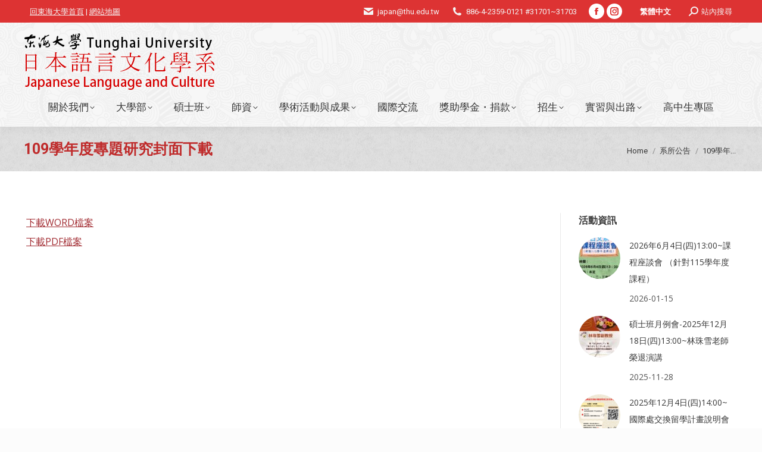

--- FILE ---
content_type: text/html; charset=UTF-8
request_url: https://japan.thu.edu.tw/web/109%E5%AD%B8%E5%B9%B4%E5%BA%A6%E5%B0%88%E9%A1%8C%E7%A0%94%E7%A9%B6%E5%B0%81%E9%9D%A2/
body_size: 20496
content:
<!DOCTYPE html>
<!--[if !(IE 6) | !(IE 7) | !(IE 8)  ]><!-->
<html lang="zh-hant" class="no-js">
<!--<![endif]-->
<head>
	<meta charset="UTF-8" />
				<meta name="viewport" content="width=device-width, initial-scale=1, maximum-scale=1, user-scalable=0"/>
			<meta name="theme-color" content="#a12b31"/>	<link rel="profile" href="https://gmpg.org/xfn/11" />
	<title>109學年度專題研究封面下載 &#8211; 東海大學日本語言文化學系</title>
<meta name='robots' content='max-image-preview:large' />
<link rel="alternate" hreflang="zh-tw" href="https://japan.thu.edu.tw/web/109%e5%ad%b8%e5%b9%b4%e5%ba%a6%e5%b0%88%e9%a1%8c%e7%a0%94%e7%a9%b6%e5%b0%81%e9%9d%a2/" />
<link rel="alternate" hreflang="x-default" href="https://japan.thu.edu.tw/web/109%e5%ad%b8%e5%b9%b4%e5%ba%a6%e5%b0%88%e9%a1%8c%e7%a0%94%e7%a9%b6%e5%b0%81%e9%9d%a2/" />
<link rel='dns-prefetch' href='//fonts.googleapis.com' />
<link rel="alternate" type="application/rss+xml" title="訂閱《東海大學日本語言文化學系》&raquo; 資訊提供" href="https://japan.thu.edu.tw/web/feed/" />
<link rel="alternate" type="application/rss+xml" title="訂閱《東海大學日本語言文化學系》&raquo; 留言的資訊提供" href="https://japan.thu.edu.tw/web/comments/feed/" />
<link rel="alternate" title="oEmbed (JSON)" type="application/json+oembed" href="https://japan.thu.edu.tw/web/wp-json/oembed/1.0/embed?url=https%3A%2F%2Fjapan.thu.edu.tw%2Fweb%2F109%25e5%25ad%25b8%25e5%25b9%25b4%25e5%25ba%25a6%25e5%25b0%2588%25e9%25a1%258c%25e7%25a0%2594%25e7%25a9%25b6%25e5%25b0%2581%25e9%259d%25a2%2F" />
<link rel="alternate" title="oEmbed (XML)" type="text/xml+oembed" href="https://japan.thu.edu.tw/web/wp-json/oembed/1.0/embed?url=https%3A%2F%2Fjapan.thu.edu.tw%2Fweb%2F109%25e5%25ad%25b8%25e5%25b9%25b4%25e5%25ba%25a6%25e5%25b0%2588%25e9%25a1%258c%25e7%25a0%2594%25e7%25a9%25b6%25e5%25b0%2581%25e9%259d%25a2%2F&#038;format=xml" />
<style id='wp-img-auto-sizes-contain-inline-css'>
img:is([sizes=auto i],[sizes^="auto," i]){contain-intrinsic-size:3000px 1500px}
/*# sourceURL=wp-img-auto-sizes-contain-inline-css */
</style>
<link rel='stylesheet' id='pt-cv-public-style-css' href='https://japan.thu.edu.tw/web/wp-content/plugins/content-views-query-and-display-post-page/public/assets/css/cv.css?ver=4.2.1' media='all' />
<link rel='stylesheet' id='pt-cv-public-pro-style-css' href='https://japan.thu.edu.tw/web/wp-content/plugins/pt-content-views-pro/public/assets/css/cvpro.min.css?ver=7.2.2' media='all' />
<link rel='stylesheet' id='dashicons-css' href='https://japan.thu.edu.tw/web/wp-includes/css/dashicons.min.css?ver=6.9' media='all' />
<link rel='stylesheet' id='post-views-counter-frontend-css' href='https://japan.thu.edu.tw/web/wp-content/plugins/post-views-counter/css/frontend.css?ver=1.7.1' media='all' />
<style id='wp-emoji-styles-inline-css'>

	img.wp-smiley, img.emoji {
		display: inline !important;
		border: none !important;
		box-shadow: none !important;
		height: 1em !important;
		width: 1em !important;
		margin: 0 0.07em !important;
		vertical-align: -0.1em !important;
		background: none !important;
		padding: 0 !important;
	}
/*# sourceURL=wp-emoji-styles-inline-css */
</style>
<style id='wp-block-library-inline-css'>
:root{--wp-block-synced-color:#7a00df;--wp-block-synced-color--rgb:122,0,223;--wp-bound-block-color:var(--wp-block-synced-color);--wp-editor-canvas-background:#ddd;--wp-admin-theme-color:#007cba;--wp-admin-theme-color--rgb:0,124,186;--wp-admin-theme-color-darker-10:#006ba1;--wp-admin-theme-color-darker-10--rgb:0,107,160.5;--wp-admin-theme-color-darker-20:#005a87;--wp-admin-theme-color-darker-20--rgb:0,90,135;--wp-admin-border-width-focus:2px}@media (min-resolution:192dpi){:root{--wp-admin-border-width-focus:1.5px}}.wp-element-button{cursor:pointer}:root .has-very-light-gray-background-color{background-color:#eee}:root .has-very-dark-gray-background-color{background-color:#313131}:root .has-very-light-gray-color{color:#eee}:root .has-very-dark-gray-color{color:#313131}:root .has-vivid-green-cyan-to-vivid-cyan-blue-gradient-background{background:linear-gradient(135deg,#00d084,#0693e3)}:root .has-purple-crush-gradient-background{background:linear-gradient(135deg,#34e2e4,#4721fb 50%,#ab1dfe)}:root .has-hazy-dawn-gradient-background{background:linear-gradient(135deg,#faaca8,#dad0ec)}:root .has-subdued-olive-gradient-background{background:linear-gradient(135deg,#fafae1,#67a671)}:root .has-atomic-cream-gradient-background{background:linear-gradient(135deg,#fdd79a,#004a59)}:root .has-nightshade-gradient-background{background:linear-gradient(135deg,#330968,#31cdcf)}:root .has-midnight-gradient-background{background:linear-gradient(135deg,#020381,#2874fc)}:root{--wp--preset--font-size--normal:16px;--wp--preset--font-size--huge:42px}.has-regular-font-size{font-size:1em}.has-larger-font-size{font-size:2.625em}.has-normal-font-size{font-size:var(--wp--preset--font-size--normal)}.has-huge-font-size{font-size:var(--wp--preset--font-size--huge)}.has-text-align-center{text-align:center}.has-text-align-left{text-align:left}.has-text-align-right{text-align:right}.has-fit-text{white-space:nowrap!important}#end-resizable-editor-section{display:none}.aligncenter{clear:both}.items-justified-left{justify-content:flex-start}.items-justified-center{justify-content:center}.items-justified-right{justify-content:flex-end}.items-justified-space-between{justify-content:space-between}.screen-reader-text{border:0;clip-path:inset(50%);height:1px;margin:-1px;overflow:hidden;padding:0;position:absolute;width:1px;word-wrap:normal!important}.screen-reader-text:focus{background-color:#ddd;clip-path:none;color:#444;display:block;font-size:1em;height:auto;left:5px;line-height:normal;padding:15px 23px 14px;text-decoration:none;top:5px;width:auto;z-index:100000}html :where(.has-border-color){border-style:solid}html :where([style*=border-top-color]){border-top-style:solid}html :where([style*=border-right-color]){border-right-style:solid}html :where([style*=border-bottom-color]){border-bottom-style:solid}html :where([style*=border-left-color]){border-left-style:solid}html :where([style*=border-width]){border-style:solid}html :where([style*=border-top-width]){border-top-style:solid}html :where([style*=border-right-width]){border-right-style:solid}html :where([style*=border-bottom-width]){border-bottom-style:solid}html :where([style*=border-left-width]){border-left-style:solid}html :where(img[class*=wp-image-]){height:auto;max-width:100%}:where(figure){margin:0 0 1em}html :where(.is-position-sticky){--wp-admin--admin-bar--position-offset:var(--wp-admin--admin-bar--height,0px)}@media screen and (max-width:600px){html :where(.is-position-sticky){--wp-admin--admin-bar--position-offset:0px}}

/*# sourceURL=wp-block-library-inline-css */
</style><style id='wp-block-paragraph-inline-css'>
.is-small-text{font-size:.875em}.is-regular-text{font-size:1em}.is-large-text{font-size:2.25em}.is-larger-text{font-size:3em}.has-drop-cap:not(:focus):first-letter{float:left;font-size:8.4em;font-style:normal;font-weight:100;line-height:.68;margin:.05em .1em 0 0;text-transform:uppercase}body.rtl .has-drop-cap:not(:focus):first-letter{float:none;margin-left:.1em}p.has-drop-cap.has-background{overflow:hidden}:root :where(p.has-background){padding:1.25em 2.375em}:where(p.has-text-color:not(.has-link-color)) a{color:inherit}p.has-text-align-left[style*="writing-mode:vertical-lr"],p.has-text-align-right[style*="writing-mode:vertical-rl"]{rotate:180deg}
/*# sourceURL=https://japan.thu.edu.tw/web/wp-includes/blocks/paragraph/style.min.css */
</style>
<style id='global-styles-inline-css'>
:root{--wp--preset--aspect-ratio--square: 1;--wp--preset--aspect-ratio--4-3: 4/3;--wp--preset--aspect-ratio--3-4: 3/4;--wp--preset--aspect-ratio--3-2: 3/2;--wp--preset--aspect-ratio--2-3: 2/3;--wp--preset--aspect-ratio--16-9: 16/9;--wp--preset--aspect-ratio--9-16: 9/16;--wp--preset--color--black: #000000;--wp--preset--color--cyan-bluish-gray: #abb8c3;--wp--preset--color--white: #FFF;--wp--preset--color--pale-pink: #f78da7;--wp--preset--color--vivid-red: #cf2e2e;--wp--preset--color--luminous-vivid-orange: #ff6900;--wp--preset--color--luminous-vivid-amber: #fcb900;--wp--preset--color--light-green-cyan: #7bdcb5;--wp--preset--color--vivid-green-cyan: #00d084;--wp--preset--color--pale-cyan-blue: #8ed1fc;--wp--preset--color--vivid-cyan-blue: #0693e3;--wp--preset--color--vivid-purple: #9b51e0;--wp--preset--color--accent: #a12b31;--wp--preset--color--dark-gray: #111;--wp--preset--color--light-gray: #767676;--wp--preset--gradient--vivid-cyan-blue-to-vivid-purple: linear-gradient(135deg,rgb(6,147,227) 0%,rgb(155,81,224) 100%);--wp--preset--gradient--light-green-cyan-to-vivid-green-cyan: linear-gradient(135deg,rgb(122,220,180) 0%,rgb(0,208,130) 100%);--wp--preset--gradient--luminous-vivid-amber-to-luminous-vivid-orange: linear-gradient(135deg,rgb(252,185,0) 0%,rgb(255,105,0) 100%);--wp--preset--gradient--luminous-vivid-orange-to-vivid-red: linear-gradient(135deg,rgb(255,105,0) 0%,rgb(207,46,46) 100%);--wp--preset--gradient--very-light-gray-to-cyan-bluish-gray: linear-gradient(135deg,rgb(238,238,238) 0%,rgb(169,184,195) 100%);--wp--preset--gradient--cool-to-warm-spectrum: linear-gradient(135deg,rgb(74,234,220) 0%,rgb(151,120,209) 20%,rgb(207,42,186) 40%,rgb(238,44,130) 60%,rgb(251,105,98) 80%,rgb(254,248,76) 100%);--wp--preset--gradient--blush-light-purple: linear-gradient(135deg,rgb(255,206,236) 0%,rgb(152,150,240) 100%);--wp--preset--gradient--blush-bordeaux: linear-gradient(135deg,rgb(254,205,165) 0%,rgb(254,45,45) 50%,rgb(107,0,62) 100%);--wp--preset--gradient--luminous-dusk: linear-gradient(135deg,rgb(255,203,112) 0%,rgb(199,81,192) 50%,rgb(65,88,208) 100%);--wp--preset--gradient--pale-ocean: linear-gradient(135deg,rgb(255,245,203) 0%,rgb(182,227,212) 50%,rgb(51,167,181) 100%);--wp--preset--gradient--electric-grass: linear-gradient(135deg,rgb(202,248,128) 0%,rgb(113,206,126) 100%);--wp--preset--gradient--midnight: linear-gradient(135deg,rgb(2,3,129) 0%,rgb(40,116,252) 100%);--wp--preset--font-size--small: 13px;--wp--preset--font-size--medium: 20px;--wp--preset--font-size--large: 36px;--wp--preset--font-size--x-large: 42px;--wp--preset--spacing--20: 0.44rem;--wp--preset--spacing--30: 0.67rem;--wp--preset--spacing--40: 1rem;--wp--preset--spacing--50: 1.5rem;--wp--preset--spacing--60: 2.25rem;--wp--preset--spacing--70: 3.38rem;--wp--preset--spacing--80: 5.06rem;--wp--preset--shadow--natural: 6px 6px 9px rgba(0, 0, 0, 0.2);--wp--preset--shadow--deep: 12px 12px 50px rgba(0, 0, 0, 0.4);--wp--preset--shadow--sharp: 6px 6px 0px rgba(0, 0, 0, 0.2);--wp--preset--shadow--outlined: 6px 6px 0px -3px rgb(255, 255, 255), 6px 6px rgb(0, 0, 0);--wp--preset--shadow--crisp: 6px 6px 0px rgb(0, 0, 0);}:where(.is-layout-flex){gap: 0.5em;}:where(.is-layout-grid){gap: 0.5em;}body .is-layout-flex{display: flex;}.is-layout-flex{flex-wrap: wrap;align-items: center;}.is-layout-flex > :is(*, div){margin: 0;}body .is-layout-grid{display: grid;}.is-layout-grid > :is(*, div){margin: 0;}:where(.wp-block-columns.is-layout-flex){gap: 2em;}:where(.wp-block-columns.is-layout-grid){gap: 2em;}:where(.wp-block-post-template.is-layout-flex){gap: 1.25em;}:where(.wp-block-post-template.is-layout-grid){gap: 1.25em;}.has-black-color{color: var(--wp--preset--color--black) !important;}.has-cyan-bluish-gray-color{color: var(--wp--preset--color--cyan-bluish-gray) !important;}.has-white-color{color: var(--wp--preset--color--white) !important;}.has-pale-pink-color{color: var(--wp--preset--color--pale-pink) !important;}.has-vivid-red-color{color: var(--wp--preset--color--vivid-red) !important;}.has-luminous-vivid-orange-color{color: var(--wp--preset--color--luminous-vivid-orange) !important;}.has-luminous-vivid-amber-color{color: var(--wp--preset--color--luminous-vivid-amber) !important;}.has-light-green-cyan-color{color: var(--wp--preset--color--light-green-cyan) !important;}.has-vivid-green-cyan-color{color: var(--wp--preset--color--vivid-green-cyan) !important;}.has-pale-cyan-blue-color{color: var(--wp--preset--color--pale-cyan-blue) !important;}.has-vivid-cyan-blue-color{color: var(--wp--preset--color--vivid-cyan-blue) !important;}.has-vivid-purple-color{color: var(--wp--preset--color--vivid-purple) !important;}.has-black-background-color{background-color: var(--wp--preset--color--black) !important;}.has-cyan-bluish-gray-background-color{background-color: var(--wp--preset--color--cyan-bluish-gray) !important;}.has-white-background-color{background-color: var(--wp--preset--color--white) !important;}.has-pale-pink-background-color{background-color: var(--wp--preset--color--pale-pink) !important;}.has-vivid-red-background-color{background-color: var(--wp--preset--color--vivid-red) !important;}.has-luminous-vivid-orange-background-color{background-color: var(--wp--preset--color--luminous-vivid-orange) !important;}.has-luminous-vivid-amber-background-color{background-color: var(--wp--preset--color--luminous-vivid-amber) !important;}.has-light-green-cyan-background-color{background-color: var(--wp--preset--color--light-green-cyan) !important;}.has-vivid-green-cyan-background-color{background-color: var(--wp--preset--color--vivid-green-cyan) !important;}.has-pale-cyan-blue-background-color{background-color: var(--wp--preset--color--pale-cyan-blue) !important;}.has-vivid-cyan-blue-background-color{background-color: var(--wp--preset--color--vivid-cyan-blue) !important;}.has-vivid-purple-background-color{background-color: var(--wp--preset--color--vivid-purple) !important;}.has-black-border-color{border-color: var(--wp--preset--color--black) !important;}.has-cyan-bluish-gray-border-color{border-color: var(--wp--preset--color--cyan-bluish-gray) !important;}.has-white-border-color{border-color: var(--wp--preset--color--white) !important;}.has-pale-pink-border-color{border-color: var(--wp--preset--color--pale-pink) !important;}.has-vivid-red-border-color{border-color: var(--wp--preset--color--vivid-red) !important;}.has-luminous-vivid-orange-border-color{border-color: var(--wp--preset--color--luminous-vivid-orange) !important;}.has-luminous-vivid-amber-border-color{border-color: var(--wp--preset--color--luminous-vivid-amber) !important;}.has-light-green-cyan-border-color{border-color: var(--wp--preset--color--light-green-cyan) !important;}.has-vivid-green-cyan-border-color{border-color: var(--wp--preset--color--vivid-green-cyan) !important;}.has-pale-cyan-blue-border-color{border-color: var(--wp--preset--color--pale-cyan-blue) !important;}.has-vivid-cyan-blue-border-color{border-color: var(--wp--preset--color--vivid-cyan-blue) !important;}.has-vivid-purple-border-color{border-color: var(--wp--preset--color--vivid-purple) !important;}.has-vivid-cyan-blue-to-vivid-purple-gradient-background{background: var(--wp--preset--gradient--vivid-cyan-blue-to-vivid-purple) !important;}.has-light-green-cyan-to-vivid-green-cyan-gradient-background{background: var(--wp--preset--gradient--light-green-cyan-to-vivid-green-cyan) !important;}.has-luminous-vivid-amber-to-luminous-vivid-orange-gradient-background{background: var(--wp--preset--gradient--luminous-vivid-amber-to-luminous-vivid-orange) !important;}.has-luminous-vivid-orange-to-vivid-red-gradient-background{background: var(--wp--preset--gradient--luminous-vivid-orange-to-vivid-red) !important;}.has-very-light-gray-to-cyan-bluish-gray-gradient-background{background: var(--wp--preset--gradient--very-light-gray-to-cyan-bluish-gray) !important;}.has-cool-to-warm-spectrum-gradient-background{background: var(--wp--preset--gradient--cool-to-warm-spectrum) !important;}.has-blush-light-purple-gradient-background{background: var(--wp--preset--gradient--blush-light-purple) !important;}.has-blush-bordeaux-gradient-background{background: var(--wp--preset--gradient--blush-bordeaux) !important;}.has-luminous-dusk-gradient-background{background: var(--wp--preset--gradient--luminous-dusk) !important;}.has-pale-ocean-gradient-background{background: var(--wp--preset--gradient--pale-ocean) !important;}.has-electric-grass-gradient-background{background: var(--wp--preset--gradient--electric-grass) !important;}.has-midnight-gradient-background{background: var(--wp--preset--gradient--midnight) !important;}.has-small-font-size{font-size: var(--wp--preset--font-size--small) !important;}.has-medium-font-size{font-size: var(--wp--preset--font-size--medium) !important;}.has-large-font-size{font-size: var(--wp--preset--font-size--large) !important;}.has-x-large-font-size{font-size: var(--wp--preset--font-size--x-large) !important;}
/*# sourceURL=global-styles-inline-css */
</style>

<style id='classic-theme-styles-inline-css'>
/*! This file is auto-generated */
.wp-block-button__link{color:#fff;background-color:#32373c;border-radius:9999px;box-shadow:none;text-decoration:none;padding:calc(.667em + 2px) calc(1.333em + 2px);font-size:1.125em}.wp-block-file__button{background:#32373c;color:#fff;text-decoration:none}
/*# sourceURL=/wp-includes/css/classic-themes.min.css */
</style>
<link rel='stylesheet' id='contact-form-7-css' href='https://japan.thu.edu.tw/web/wp-content/plugins/contact-form-7/includes/css/styles.css?ver=6.1.4' media='all' />
<style id='wpxpo-global-style-inline-css'>
:root {
			--preset-color1: #037fff;
			--preset-color2: #026fe0;
			--preset-color3: #071323;
			--preset-color4: #132133;
			--preset-color5: #34495e;
			--preset-color6: #787676;
			--preset-color7: #f0f2f3;
			--preset-color8: #f8f9fa;
			--preset-color9: #ffffff;
		}{}
/*# sourceURL=wpxpo-global-style-inline-css */
</style>
<style id='ultp-preset-colors-style-inline-css'>
:root { --postx_preset_Base_1_color: #f4f4ff; --postx_preset_Base_2_color: #dddff8; --postx_preset_Base_3_color: #B4B4D6; --postx_preset_Primary_color: #3323f0; --postx_preset_Secondary_color: #4a5fff; --postx_preset_Tertiary_color: #FFFFFF; --postx_preset_Contrast_3_color: #545472; --postx_preset_Contrast_2_color: #262657; --postx_preset_Contrast_1_color: #10102e; --postx_preset_Over_Primary_color: #ffffff;  }
/*# sourceURL=ultp-preset-colors-style-inline-css */
</style>
<style id='ultp-preset-gradient-style-inline-css'>
:root { --postx_preset_Primary_to_Secondary_to_Right_gradient: linear-gradient(90deg, var(--postx_preset_Primary_color) 0%, var(--postx_preset_Secondary_color) 100%); --postx_preset_Primary_to_Secondary_to_Bottom_gradient: linear-gradient(180deg, var(--postx_preset_Primary_color) 0%, var(--postx_preset_Secondary_color) 100%); --postx_preset_Secondary_to_Primary_to_Right_gradient: linear-gradient(90deg, var(--postx_preset_Secondary_color) 0%, var(--postx_preset_Primary_color) 100%); --postx_preset_Secondary_to_Primary_to_Bottom_gradient: linear-gradient(180deg, var(--postx_preset_Secondary_color) 0%, var(--postx_preset_Primary_color) 100%); --postx_preset_Cold_Evening_gradient: linear-gradient(0deg, rgb(12, 52, 131) 0%, rgb(162, 182, 223) 100%, rgb(107, 140, 206) 100%, rgb(162, 182, 223) 100%); --postx_preset_Purple_Division_gradient: linear-gradient(0deg, rgb(112, 40, 228) 0%, rgb(229, 178, 202) 100%); --postx_preset_Over_Sun_gradient: linear-gradient(60deg, rgb(171, 236, 214) 0%, rgb(251, 237, 150) 100%); --postx_preset_Morning_Salad_gradient: linear-gradient(-255deg, rgb(183, 248, 219) 0%, rgb(80, 167, 194) 100%); --postx_preset_Fabled_Sunset_gradient: linear-gradient(-270deg, rgb(35, 21, 87) 0%, rgb(68, 16, 122) 29%, rgb(255, 19, 97) 67%, rgb(255, 248, 0) 100%);  }
/*# sourceURL=ultp-preset-gradient-style-inline-css */
</style>
<style id='ultp-preset-typo-style-inline-css'>
:root { --postx_preset_Heading_typo_font_family: Helvetica; --postx_preset_Heading_typo_font_family_type: sans-serif; --postx_preset_Heading_typo_font_weight: 600; --postx_preset_Heading_typo_text_transform: capitalize; --postx_preset_Body_and_Others_typo_font_family: Helvetica; --postx_preset_Body_and_Others_typo_font_family_type: sans-serif; --postx_preset_Body_and_Others_typo_font_weight: 400; --postx_preset_Body_and_Others_typo_text_transform: lowercase; --postx_preset_body_typo_font_size_lg: 16px; --postx_preset_paragraph_1_typo_font_size_lg: 12px; --postx_preset_paragraph_2_typo_font_size_lg: 12px; --postx_preset_paragraph_3_typo_font_size_lg: 12px; --postx_preset_heading_h1_typo_font_size_lg: 42px; --postx_preset_heading_h2_typo_font_size_lg: 36px; --postx_preset_heading_h3_typo_font_size_lg: 30px; --postx_preset_heading_h4_typo_font_size_lg: 24px; --postx_preset_heading_h5_typo_font_size_lg: 20px; --postx_preset_heading_h6_typo_font_size_lg: 16px; }
/*# sourceURL=ultp-preset-typo-style-inline-css */
</style>
<link rel='stylesheet' id='cms-navigation-style-base-css' href='https://japan.thu.edu.tw/web/wp-content/plugins/wpml-cms-nav/res/css/cms-navigation-base.css?ver=1.5.6' media='screen' />
<link rel='stylesheet' id='cms-navigation-style-css' href='https://japan.thu.edu.tw/web/wp-content/plugins/wpml-cms-nav/res/css/cms-navigation.css?ver=1.5.6' media='screen' />
<link rel='stylesheet' id='the7-font-css' href='https://japan.thu.edu.tw/web/wp-content/themes/dt-the7/fonts/icomoon-the7-font/icomoon-the7-font.min.css?ver=12.9.0' media='all' />
<link rel='stylesheet' id='the7-awesome-fonts-css' href='https://japan.thu.edu.tw/web/wp-content/themes/dt-the7/fonts/FontAwesome/css/all.min.css?ver=12.9.0' media='all' />
<link rel='stylesheet' id='the7-awesome-fonts-back-css' href='https://japan.thu.edu.tw/web/wp-content/themes/dt-the7/fonts/FontAwesome/back-compat.min.css?ver=12.9.0' media='all' />
<link rel='stylesheet' id='the7-Defaults-css' href='https://japan.thu.edu.tw/web/wp-content/uploads/smile_fonts/Defaults/Defaults.css?ver=6.9' media='all' />
<link rel='stylesheet' id='dt-web-fonts-css' href='https://fonts.googleapis.com/css?family=Roboto:400,500,600,700%7CRoboto+Condensed:400,600,700%7COpen+Sans:400,600,700' media='all' />
<link rel='stylesheet' id='dt-main-css' href='https://japan.thu.edu.tw/web/wp-content/themes/dt-the7/css/main.min.css?ver=12.9.0' media='all' />
<style id='dt-main-inline-css'>
body #load {
  display: block;
  height: 100%;
  overflow: hidden;
  position: fixed;
  width: 100%;
  z-index: 9901;
  opacity: 1;
  visibility: visible;
  transition: all .35s ease-out;
}
.load-wrap {
  width: 100%;
  height: 100%;
  background-position: center center;
  background-repeat: no-repeat;
  text-align: center;
  display: -ms-flexbox;
  display: -ms-flex;
  display: flex;
  -ms-align-items: center;
  -ms-flex-align: center;
  align-items: center;
  -ms-flex-flow: column wrap;
  flex-flow: column wrap;
  -ms-flex-pack: center;
  -ms-justify-content: center;
  justify-content: center;
}
.load-wrap > svg {
  position: absolute;
  top: 50%;
  left: 50%;
  transform: translate(-50%,-50%);
}
#load {
  background: var(--the7-elementor-beautiful-loading-bg,transparent linear-gradient(135deg, #a12b31 30%, #d73e45 100%));
  --the7-beautiful-spinner-color2: var(--the7-beautiful-spinner-color,#ffffff);
}

/*# sourceURL=dt-main-inline-css */
</style>
<link rel='stylesheet' id='the7-custom-scrollbar-css' href='https://japan.thu.edu.tw/web/wp-content/themes/dt-the7/lib/custom-scrollbar/custom-scrollbar.min.css?ver=12.9.0' media='all' />
<link rel='stylesheet' id='the7-wpbakery-css' href='https://japan.thu.edu.tw/web/wp-content/themes/dt-the7/css/wpbakery.min.css?ver=12.9.0' media='all' />
<link rel='stylesheet' id='the7-css-vars-css' href='https://japan.thu.edu.tw/web/wp-content/uploads/the7-css/css-vars.css?ver=013a5251abc5' media='all' />
<link rel='stylesheet' id='dt-custom-css' href='https://japan.thu.edu.tw/web/wp-content/uploads/the7-css/custom.css?ver=013a5251abc5' media='all' />
<link rel='stylesheet' id='dt-media-css' href='https://japan.thu.edu.tw/web/wp-content/uploads/the7-css/media.css?ver=013a5251abc5' media='all' />
<link rel='stylesheet' id='the7-mega-menu-css' href='https://japan.thu.edu.tw/web/wp-content/uploads/the7-css/mega-menu.css?ver=013a5251abc5' media='all' />
<link rel='stylesheet' id='wpml.less-css' href='https://japan.thu.edu.tw/web/wp-content/uploads/the7-css/compatibility/wpml.css?ver=013a5251abc5' media='all' />
<link rel='stylesheet' id='style-css' href='https://japan.thu.edu.tw/web/wp-content/themes/dt-the7/style.css?ver=12.9.0' media='all' />
<!--n2css--><!--n2js--><script src="https://japan.thu.edu.tw/web/wp-includes/js/jquery/jquery.min.js?ver=3.7.1" id="jquery-core-js"></script>
<script src="https://japan.thu.edu.tw/web/wp-includes/js/jquery/jquery-migrate.min.js?ver=3.4.1" id="jquery-migrate-js"></script>
<script id="wpml-cookie-js-extra">
var wpml_cookies = {"wp-wpml_current_language":{"value":"zh-hant","expires":1,"path":"/"}};
var wpml_cookies = {"wp-wpml_current_language":{"value":"zh-hant","expires":1,"path":"/"}};
//# sourceURL=wpml-cookie-js-extra
</script>
<script src="https://japan.thu.edu.tw/web/wp-content/plugins/sitepress-multilingual-cms/res/js/cookies/language-cookie.js?ver=486900" id="wpml-cookie-js" defer data-wp-strategy="defer"></script>
<script id="qubely_local_script-js-extra">
var qubely_urls = {"plugin":"https://japan.thu.edu.tw/web/wp-content/plugins/qubely/","ajax":"https://japan.thu.edu.tw/web/wp-admin/admin-ajax.php","nonce":"afb2755e79","actual_url":"japan.thu.edu.tw/web"};
//# sourceURL=qubely_local_script-js-extra
</script>
<script id="qubely_container_width-js-extra">
var qubely_container_width = {"sm":"540","md":"720","lg":"960","xl":"1140"};
//# sourceURL=qubely_container_width-js-extra
</script>
<script id="dt-above-fold-js-extra">
var dtLocal = {"themeUrl":"https://japan.thu.edu.tw/web/wp-content/themes/dt-the7","passText":"To view this protected post, enter the password below:","moreButtonText":{"loading":"Loading...","loadMore":"Load more"},"postID":"30042","ajaxurl":"https://japan.thu.edu.tw/web/wp-admin/admin-ajax.php","REST":{"baseUrl":"https://japan.thu.edu.tw/web/wp-json/the7/v1","endpoints":{"sendMail":"/send-mail"}},"contactMessages":{"required":"One or more fields have an error. Please check and try again.","terms":"Please accept the privacy policy.","fillTheCaptchaError":"Please, fill the captcha."},"captchaSiteKey":"","ajaxNonce":"b712608a71","pageData":"","themeSettings":{"smoothScroll":"off","lazyLoading":false,"desktopHeader":{"height":56},"ToggleCaptionEnabled":"disabled","ToggleCaption":"Navigation","floatingHeader":{"showAfter":220,"showMenu":true,"height":60,"logo":{"showLogo":false,"html":"\u003Cimg class=\" preload-me\" src=\"https://japan.thu.edu.tw/web/wp-content/uploads/2020/10/THU_JAPAN_LOGO_2016_180.png\" srcset=\"https://japan.thu.edu.tw/web/wp-content/uploads/2020/10/THU_JAPAN_LOGO_2016_180.png 180w, https://japan.thu.edu.tw/web/wp-content/uploads/2020/10/THU_JAPAN_LOGO_2016_180.png 180w\" width=\"180\" height=\"58\"   sizes=\"180px\" alt=\"\u6771\u6d77\u5927\u5b78\u65e5\u672c\u8a9e\u8a00\u6587\u5316\u5b78\u7cfb\" /\u003E","url":"https://japan.thu.edu.tw/web/"}},"topLine":{"floatingTopLine":{"logo":{"showLogo":false,"html":""}}},"mobileHeader":{"firstSwitchPoint":850,"secondSwitchPoint":400,"firstSwitchPointHeight":60,"secondSwitchPointHeight":60,"mobileToggleCaptionEnabled":"disabled","mobileToggleCaption":"Menu"},"stickyMobileHeaderFirstSwitch":{"logo":{"html":"\u003Cimg class=\" preload-me\" src=\"https://japan.thu.edu.tw/web/wp-content/uploads/2016/05/THU_JAPAN_LOGO_2016.png\" srcset=\"https://japan.thu.edu.tw/web/wp-content/uploads/2016/05/THU_JAPAN_LOGO_2016.png 340w, https://japan.thu.edu.tw/web/wp-content/uploads/2016/05/THU_JAPAN_LOGO_2016.png 340w\" width=\"340\" height=\"110\"   sizes=\"340px\" alt=\"\u6771\u6d77\u5927\u5b78\u65e5\u672c\u8a9e\u8a00\u6587\u5316\u5b78\u7cfb\" /\u003E"}},"stickyMobileHeaderSecondSwitch":{"logo":{"html":"\u003Cimg class=\" preload-me\" src=\"https://japan.thu.edu.tw/web/wp-content/uploads/2016/05/THU_JAPAN_LOGO_2016.png\" srcset=\"https://japan.thu.edu.tw/web/wp-content/uploads/2016/05/THU_JAPAN_LOGO_2016.png 340w, https://japan.thu.edu.tw/web/wp-content/uploads/2016/05/THU_JAPAN_LOGO_2016.png 340w\" width=\"340\" height=\"110\"   sizes=\"340px\" alt=\"\u6771\u6d77\u5927\u5b78\u65e5\u672c\u8a9e\u8a00\u6587\u5316\u5b78\u7cfb\" /\u003E"}},"sidebar":{"switchPoint":992},"boxedWidth":"1340px"},"VCMobileScreenWidth":"768"};
var dtShare = {"shareButtonText":{"facebook":"Share on Facebook","twitter":"Share on X","pinterest":"Pin it","linkedin":"Share on Linkedin","whatsapp":"Share on Whatsapp"},"overlayOpacity":"85"};
//# sourceURL=dt-above-fold-js-extra
</script>
<script src="https://japan.thu.edu.tw/web/wp-content/themes/dt-the7/js/above-the-fold.min.js?ver=12.9.0" id="dt-above-fold-js"></script>
<script></script><link rel="https://api.w.org/" href="https://japan.thu.edu.tw/web/wp-json/" /><link rel="alternate" title="JSON" type="application/json" href="https://japan.thu.edu.tw/web/wp-json/wp/v2/posts/30042" /><link rel="EditURI" type="application/rsd+xml" title="RSD" href="https://japan.thu.edu.tw/web/xmlrpc.php?rsd" />
<meta name="generator" content="WordPress 6.9" />
<link rel="canonical" href="https://japan.thu.edu.tw/web/109%e5%ad%b8%e5%b9%b4%e5%ba%a6%e5%b0%88%e9%a1%8c%e7%a0%94%e7%a9%b6%e5%b0%81%e9%9d%a2/" />
<link rel='shortlink' href='https://japan.thu.edu.tw/web/?p=30042' />
<meta name="generator" content="WPML ver:4.8.6 stt:63,1,28;" />

		<!-- GA Google Analytics @ https://m0n.co/ga -->
		<script async src="https://www.googletagmanager.com/gtag/js?id=UA-58475302-2"></script>
		<script>
			window.dataLayer = window.dataLayer || [];
			function gtag(){dataLayer.push(arguments);}
			gtag('js', new Date());
			gtag('config', 'UA-58475302-2');
		</script>

	<meta property="og:site_name" content="東海大學日本語言文化學系" />
<meta property="og:title" content="109學年度專題研究封面下載" />
<meta property="og:url" content="https://japan.thu.edu.tw/web/109%e5%ad%b8%e5%b9%b4%e5%ba%a6%e5%b0%88%e9%a1%8c%e7%a0%94%e7%a9%b6%e5%b0%81%e9%9d%a2/" />
<meta property="og:type" content="article" />
<meta name="generator" content="Powered by WPBakery Page Builder - drag and drop page builder for WordPress."/>
<script type="text/javascript" id="the7-loader-script">
document.addEventListener("DOMContentLoaded", function(event) {
	var load = document.getElementById("load");
	if(!load.classList.contains('loader-removed')){
		var removeLoading = setTimeout(function() {
			load.className += " loader-removed";
		}, 300);
	}
});
</script>
		<link rel="icon" href="https://japan.thu.edu.tw/web/wp-content/uploads/2020/10/japan_favicon2.png" type="image/png" sizes="16x16"/><link rel="icon" href="https://japan.thu.edu.tw/web/wp-content/uploads/2020/10/japan_favicon2.png" type="image/png" sizes="32x32"/>			<style type="text/css" id="pt-cv-custom-style-4e1393c60d">.thujapan-home .pt-cv-content-item {
padding-bottom: 10px;
}

.thujapan-home .pt-cv-ifield>* {
margin-bottom: 5px;
}

.thujapan-home h4.pt-cv-title {
height: 125px;
overflow: hidden;
}

.thujapan-home2 h4.pt-cv-title {
height: 50px;
overflow: hidden;
}

.thujapan-home3 h4.pt-cv-title {
height: 50px;
overflow: hidden;
}

.thujapan-home4 h4.pt-cv-title {
height: 50px;
overflow: hidden;
}

/* High School List */
#pt-cv-view-d4b8d7cmw7 .pt-cv-content-item .pt-cv-ifield {
        border-bottom: solid 5px #bf2b2b;
        transition: all 0.4s;
}
#pt-cv-view-d4b8d7cmw7 .pt-cv-content-item:hover .pt-cv-ifield {
        border-bottom: solid 5px #e9b21d;
        background-color: #ffffff;
        transition: all 0.8s;
}
/* High School Recruit News */
#pt-cv-view-0cf7485vbi .pt-cv-content-item .pt-cv-ifield {
        border-left: solid 3px #bf2b2b;
        transition: all 0.4s;
}
#pt-cv-view-0cf7485vbi .pt-cv-content-item:hover .pt-cv-ifield {
        border-left: solid 3px #e9b21d;
        background-color: #ffffff;
        transition: all 0.8s;
}

.cvp-live-filter {
    width: 25%;
    float: left;
}
.pt-cv-wrapper .btn-success {
    background-color: #a00a0a;
}
.pt-cv-wrapper .btn-danger {
    background-color: #666666;
}</style>
			<style type="text/css"></style><noscript><style> .wpb_animate_when_almost_visible { opacity: 1; }</style></noscript><!-- Google tag (gtag.js) -->
<script async src="https://www.googletagmanager.com/gtag/js?id=G-YHFLJ55LL9"></script>
<script>
  window.dataLayer = window.dataLayer || [];
  function gtag(){dataLayer.push(arguments);}
  gtag('js', new Date());

  gtag('config', 'G-YHFLJ55LL9');
</script>

<!-- Global site tag (gtag.js) - Google Analytics -->
<script async src="https://www.googletagmanager.com/gtag/js?id=UA-58475302-2"></script>
<script>
  window.dataLayer = window.dataLayer || [];
  function gtag(){dataLayer.push(arguments);}
  gtag('js', new Date());

  gtag('config', 'UA-58475302-2');
</script>
<style id='the7-custom-inline-css' type='text/css'>
div.ult_pricing_table .ult_price_features a {color: #bc2b2b;}
/* 設定表格裡面的超連結顯示為紅色 */

.wpb_wrapper p {
margin-top: 20px;
}

.wpb_wrapper li {
margin-left: 2em;
}

.ult_price_features td{
border: 1px solid #999;
}

.ult_price_features  thead td{
background: #CCC;
font-weight: bold;
padding-top: 8px;
padding-bottom: 8px;
text-align: center;
}

#bottom-bar {
	font-size: 16px;
}

.page-title .wf-wrap {
	padding-left: 40px;
}

/*解決按鈕右方沒有間距*/
.btn-shortcode {
    margin-right: 10px;
}

/* Footer */
.footer .widget {
	font-size: 16px!important;
}
.footer .widget p {
	line-height: 30px!important;
}
.footer .widget strong {
	font-size: 20px!important;
	line-height: 44px!important;
}

/* Button */
:where(.wp-block-file__button):is(a),
.wp-block-button__link {
	background-color:#CCCCCC!important;
	color:rgb(191, 43, 43)!important;
}
:where(.wp-block-file__button):is(a):hover,
.wp-block-button__link:hover {
	background-color:rgb(191, 43, 43)!important;
	color: #FFFFFF!important;
	opacity: 1!important;
}

/* File Block */
.wp-block-file:not(.wp-element-button) {
font-size: 1.1em!important;
}

/* Post Views */
.post-views.entry-meta>span {
color: #999999;
font-size: 14px;
}

/*hide a element*/
.phd-hide {display: none!important;}
</style>
</head>
<body data-rsssl=1 id="the7-body" class="wp-singular post-template-default single single-post postid-30042 single-format-standard wp-embed-responsive wp-theme-dt-the7 qubely qubely-frontend postx-page no-comments dt-responsive-on right-mobile-menu-close-icon ouside-menu-close-icon mobile-hamburger-close-bg-enable mobile-hamburger-close-bg-hover-enable  fade-medium-mobile-menu-close-icon fade-medium-menu-close-icon accent-gradient srcset-enabled btn-flat custom-btn-color custom-btn-hover-color footer-overlap phantom-fade phantom-shadow-decoration phantom-logo-off top-header first-switch-logo-left first-switch-menu-right second-switch-logo-left second-switch-menu-right right-mobile-menu layzr-loading-on no-avatars dt-wpml popup-message-style the7-ver-12.9.0 dt-fa-compatibility wpb-js-composer js-comp-ver-8.6.1 vc_responsive">
<!-- The7 12.9.0 -->
<div id="load" class="spinner-loader">
	<div class="load-wrap"><style type="text/css">
    [class*="the7-spinner-animate-"]{
        animation: spinner-animation 1s cubic-bezier(1,1,1,1) infinite;
        x:46.5px;
        y:40px;
        width:7px;
        height:20px;
        fill:var(--the7-beautiful-spinner-color2);
        opacity: 0.2;
    }
    .the7-spinner-animate-2{
        animation-delay: 0.083s;
    }
    .the7-spinner-animate-3{
        animation-delay: 0.166s;
    }
    .the7-spinner-animate-4{
         animation-delay: 0.25s;
    }
    .the7-spinner-animate-5{
         animation-delay: 0.33s;
    }
    .the7-spinner-animate-6{
         animation-delay: 0.416s;
    }
    .the7-spinner-animate-7{
         animation-delay: 0.5s;
    }
    .the7-spinner-animate-8{
         animation-delay: 0.58s;
    }
    .the7-spinner-animate-9{
         animation-delay: 0.666s;
    }
    .the7-spinner-animate-10{
         animation-delay: 0.75s;
    }
    .the7-spinner-animate-11{
        animation-delay: 0.83s;
    }
    .the7-spinner-animate-12{
        animation-delay: 0.916s;
    }
    @keyframes spinner-animation{
        from {
            opacity: 1;
        }
        to{
            opacity: 0;
        }
    }
</style>
<svg width="75px" height="75px" xmlns="http://www.w3.org/2000/svg" viewBox="0 0 100 100" preserveAspectRatio="xMidYMid">
	<rect class="the7-spinner-animate-1" rx="5" ry="5" transform="rotate(0 50 50) translate(0 -30)"></rect>
	<rect class="the7-spinner-animate-2" rx="5" ry="5" transform="rotate(30 50 50) translate(0 -30)"></rect>
	<rect class="the7-spinner-animate-3" rx="5" ry="5" transform="rotate(60 50 50) translate(0 -30)"></rect>
	<rect class="the7-spinner-animate-4" rx="5" ry="5" transform="rotate(90 50 50) translate(0 -30)"></rect>
	<rect class="the7-spinner-animate-5" rx="5" ry="5" transform="rotate(120 50 50) translate(0 -30)"></rect>
	<rect class="the7-spinner-animate-6" rx="5" ry="5" transform="rotate(150 50 50) translate(0 -30)"></rect>
	<rect class="the7-spinner-animate-7" rx="5" ry="5" transform="rotate(180 50 50) translate(0 -30)"></rect>
	<rect class="the7-spinner-animate-8" rx="5" ry="5" transform="rotate(210 50 50) translate(0 -30)"></rect>
	<rect class="the7-spinner-animate-9" rx="5" ry="5" transform="rotate(240 50 50) translate(0 -30)"></rect>
	<rect class="the7-spinner-animate-10" rx="5" ry="5" transform="rotate(270 50 50) translate(0 -30)"></rect>
	<rect class="the7-spinner-animate-11" rx="5" ry="5" transform="rotate(300 50 50) translate(0 -30)"></rect>
	<rect class="the7-spinner-animate-12" rx="5" ry="5" transform="rotate(330 50 50) translate(0 -30)"></rect>
</svg></div>
</div>
<div id="page" >
	<a class="skip-link screen-reader-text" href="#content">Skip to content</a>

<div class="masthead classic-header center widgets shadow-decoration shadow-mobile-header-decoration small-mobile-menu-icon show-sub-menu-on-hover show-device-logo show-mobile-logo" >

	<div class="top-bar line-content top-bar-line-hide">
	<div class="top-bar-bg" ></div>
	<div class="left-widgets mini-widgets"><div class="text-area show-on-desktop near-logo-first-switch hide-on-second-switch"><p><a href="http://www.thu.edu.tw">回東海大學首頁</a> | <a href="https://japan.thu.edu.tw/web/sitemap/">網站地圖</a></p>
</div></div><div class="right-widgets mini-widgets"><span class="mini-contacts email show-on-desktop in-menu-first-switch in-menu-second-switch"><i class="fa-fw the7-mw-icon-mail-bold"></i>japan@thu.edu.tw</span><span class="mini-contacts phone show-on-desktop in-menu-first-switch in-menu-second-switch"><i class="fa-fw the7-mw-icon-phone-bold"></i>886-4-2359-0121 #31701~31703</span><div class="soc-ico show-on-desktop in-menu-first-switch in-menu-second-switch custom-bg disabled-border border-off hover-custom-bg hover-disabled-border  hover-border-off"><a title="Facebook page opens in new window" href="https://www.facebook.com/pages/%E6%9D%B1%E6%B5%B7%E5%A4%A7%E5%AD%B8%E6%97%A5%E6%9C%AC%E8%AA%9E%E8%A8%80%E6%96%87%E5%8C%96%E5%AD%B8%E7%B3%BB/1536859969897341" target="_blank" class="facebook"><span class="soc-font-icon"></span><span class="screen-reader-text">Facebook page opens in new window</span></a><a title="Instagram page opens in new window" href="https://www.instagram.com/thu_japanese/" target="_blank" class="instagram"><span class="soc-font-icon"></span><span class="screen-reader-text">Instagram page opens in new window</span></a></div><div class="mini-wpml show-on-desktop near-logo-first-switch in-menu-second-switch">
<div class="lang_sel_list_horizontal wpml-ls-statics-shortcode_actions wpml-ls wpml-ls-legacy-list-horizontal" id="lang_sel_list">
	<ul role="menu"><li class="icl-zh-hant wpml-ls-slot-shortcode_actions wpml-ls-item wpml-ls-item-zh-hant wpml-ls-current-language wpml-ls-first-item wpml-ls-last-item wpml-ls-item-legacy-list-horizontal" role="none">
				<a href="https://japan.thu.edu.tw/web/109%e5%ad%b8%e5%b9%b4%e5%ba%a6%e5%b0%88%e9%a1%8c%e7%a0%94%e7%a9%b6%e5%b0%81%e9%9d%a2/" class="wpml-ls-link" role="menuitem" >
                    <span class="wpml-ls-native icl_lang_sel_native" role="menuitem">繁體中文</span></a>
			</li></ul>
</div>
</div><div class="mini-search show-on-desktop near-logo-first-switch in-menu-second-switch popup-search custom-icon"><form class="searchform mini-widget-searchform" role="search" method="get" action="https://japan.thu.edu.tw/web/">

	<div class="screen-reader-text">Search:</div>

	
		<a href="" class="submit"><i class=" mw-icon the7-mw-icon-search-bold"></i><span>站內搜尋</span></a>
		<div class="popup-search-wrap">
			<input type="text" aria-label="Search" class="field searchform-s" name="s" value="" placeholder="請輸入關鍵字 …" title="Search form"/>
			<a href="" class="search-icon"  aria-label="Search"><i class="the7-mw-icon-search-bold" aria-hidden="true"></i></a>
		</div>

	<input type="hidden" name="lang" value="zh-hant"/>		<input type="submit" class="assistive-text searchsubmit" value="Go!"/>
</form>
</div></div></div>

	<header class="header-bar" role="banner">

		<div class="branding">
	<div id="site-title" class="assistive-text">東海大學日本語言文化學系</div>
	<div id="site-description" class="assistive-text">歡迎光臨！</div>
	<a class="" href="https://japan.thu.edu.tw/web/"><img class=" preload-me" src="https://japan.thu.edu.tw/web/wp-content/uploads/2016/05/THU_JAPAN_LOGO_2016.png" srcset="https://japan.thu.edu.tw/web/wp-content/uploads/2016/05/THU_JAPAN_LOGO_2016.png 340w, https://japan.thu.edu.tw/web/wp-content/uploads/2016/05/THU_JAPAN_LOGO_2016.png 340w" width="340" height="110"   sizes="340px" alt="東海大學日本語言文化學系" /><img class="mobile-logo preload-me" src="https://japan.thu.edu.tw/web/wp-content/uploads/2016/05/THU_JAPAN_LOGO_2016.png" srcset="https://japan.thu.edu.tw/web/wp-content/uploads/2016/05/THU_JAPAN_LOGO_2016.png 340w, https://japan.thu.edu.tw/web/wp-content/uploads/2016/05/THU_JAPAN_LOGO_2016.png 340w" width="340" height="110"   sizes="340px" alt="東海大學日本語言文化學系" /></a><div class="mini-widgets"></div><div class="mini-widgets"></div></div>

		<nav class="navigation">

			<ul id="primary-menu" class="main-nav underline-decoration l-to-r-line gradient-hover level-arrows-on outside-item-remove-margin"><li class="menu-item menu-item-type-post_type menu-item-object-page menu-item-has-children menu-item-23415 first has-children depth-0"><a href='https://japan.thu.edu.tw/web/%e6%b2%bf%e9%9d%a9%e7%90%86%e5%bf%b5/%e6%b2%bf%e9%9d%a9%e7%b0%a1%e4%bb%8b/' class='not-clickable-item' data-level='1' aria-haspopup='true' aria-expanded='false'><span class="menu-item-text"><span class="menu-text">關於我們</span></span></a><ul class="sub-nav gradient-hover hover-style-bg level-arrows-on" role="group"><li class="menu-item menu-item-type-post_type menu-item-object-page menu-item-23533 first depth-1"><a href='https://japan.thu.edu.tw/web/introduction/%e6%b2%bf%e9%9d%a9%e7%b0%a1%e4%bb%8b/' data-level='2'><span class="menu-item-text"><span class="menu-text">沿革簡介</span></span></a></li> <li class="menu-item menu-item-type-post_type menu-item-object-page menu-item-23532 depth-1"><a href='https://japan.thu.edu.tw/web/introduction/%e6%95%99%e8%82%b2%e7%90%86%e5%bf%b5/' data-level='2'><span class="menu-item-text"><span class="menu-text">教育理念</span></span></a></li> <li class="menu-item menu-item-type-post_type menu-item-object-page menu-item-31302 depth-1"><a href='https://japan.thu.edu.tw/web/introduction/annual-report/' data-level='2'><span class="menu-item-text"><span class="menu-text">年度報告書</span></span></a></li> </ul></li> <li class="menu-item menu-item-type-post_type menu-item-object-page menu-item-has-children menu-item-23418 has-children depth-0"><a href='https://japan.thu.edu.tw/web/%e5%a4%a7%e5%ad%b8%e9%83%a8/%e6%95%99%e8%82%b2%e7%9b%ae%e6%a8%99%e8%88%87%e6%a0%b8%e5%bf%83%e8%83%bd%e5%8a%9b/' class='not-clickable-item' data-level='1' aria-haspopup='true' aria-expanded='false'><span class="menu-item-text"><span class="menu-text">大學部</span></span></a><ul class="sub-nav gradient-hover hover-style-bg level-arrows-on" role="group"><li class="menu-item menu-item-type-post_type menu-item-object-page menu-item-23590 first depth-1"><a href='https://japan.thu.edu.tw/web/%e5%a4%a7%e5%ad%b8%e9%83%a8/%e6%95%99%e8%82%b2%e7%9b%ae%e6%a8%99%e8%88%87%e6%a0%b8%e5%bf%83%e8%83%bd%e5%8a%9b/' data-level='2'><span class="menu-item-text"><span class="menu-text">教育目標與核心素養</span></span></a></li> <li class="menu-item menu-item-type-post_type menu-item-object-page menu-item-23559 depth-1"><a href='https://japan.thu.edu.tw/web/%e5%a4%a7%e5%ad%b8%e9%83%a8/%e8%aa%b2%e7%a8%8b%e8%a6%8f%e5%8a%83/' data-level='2'><span class="menu-item-text"><span class="menu-text">課程規劃(114學年度(含)以後入學新生適用)</span></span></a></li> <li class="menu-item menu-item-type-post_type menu-item-object-page menu-item-28473 depth-1"><a href='https://japan.thu.edu.tw/web/%e5%a4%a7%e5%ad%b8%e9%83%a8/%e6%aa%94%e4%bf%ae%e5%88%b6%e5%ba%a6%e8%88%87%e7%95%a2%e6%a5%ad%e9%96%80%e6%aa%bb/' data-level='2'><span class="menu-item-text"><span class="menu-text">擋修制度、畢業門檻與課程免修申請</span></span></a></li> <li class="menu-item menu-item-type-post_type menu-item-object-page menu-item-23534 depth-1"><a href='https://japan.thu.edu.tw/web/%e5%a4%a7%e5%ad%b8%e9%83%a8/%e5%ad%b8%e5%b9%b4%e8%aa%b2%e8%a1%a8/' data-level='2'><span class="menu-item-text"><span class="menu-text">學年課表</span></span></a></li> <li class="menu-item menu-item-type-post_type menu-item-object-page menu-item-23543 depth-1"><a href='https://japan.thu.edu.tw/web/%e5%a4%a7%e5%ad%b8%e9%83%a8/%e8%bd%89%e7%b3%bb%e3%80%81%e8%bc%94%e7%b3%bb%e3%80%81%e9%9b%99%e4%b8%bb%e4%bf%ae%e5%8f%8a%e8%aa%b2%e7%a8%8b%e9%81%b8%e4%bf%ae%e7%9b%b8%e9%97%9c%e8%a6%8f%e5%ae%9a/' data-level='2'><span class="menu-item-text"><span class="menu-text">轉系、輔系、雙主修及課程選修相關規定</span></span></a></li> <li class="menu-item menu-item-type-post_type menu-item-object-page menu-item-23593 depth-1"><a href='https://nihongo.thu.edu.tw/research/#new_tab' target='_blank' data-level='2'><span class="menu-item-text"><span class="menu-text">專題研究</span></span></a></li> <li class="menu-item menu-item-type-post_type menu-item-object-page menu-item-23537 depth-1"><a href='https://japan.thu.edu.tw/web/%e5%a4%a7%e5%ad%b8%e9%83%a8/%e6%97%a5%e8%aa%9e%e8%87%aa%e5%ad%b8%e5%8d%80/' data-level='2'><span class="menu-item-text"><span class="menu-text">日語自學區</span></span></a></li> </ul></li> <li class="menu-item menu-item-type-post_type menu-item-object-page menu-item-has-children menu-item-23421 has-children depth-0"><a href='https://japan.thu.edu.tw/web/%e7%a2%a9%e5%a3%ab%e7%8f%ad/%e6%95%99%e8%82%b2%e7%90%86%e5%bf%b5%e7%a2%a9%e5%a3%ab%e7%8f%ad/' class='not-clickable-item' data-level='1' aria-haspopup='true' aria-expanded='false'><span class="menu-item-text"><span class="menu-text">碩士班</span></span></a><ul class="sub-nav gradient-hover hover-style-bg level-arrows-on" role="group"><li class="menu-item menu-item-type-post_type menu-item-object-page menu-item-23928 first depth-1"><a href='https://japan.thu.edu.tw/web/%e7%a2%a9%e5%a3%ab%e7%8f%ad/%e6%95%99%e8%82%b2%e7%90%86%e5%bf%b5%e7%a2%a9%e5%a3%ab%e7%8f%ad/' data-level='2'><span class="menu-item-text"><span class="menu-text">教育理念</span></span></a></li> <li class="menu-item menu-item-type-post_type menu-item-object-page menu-item-23606 depth-1"><a href='https://japan.thu.edu.tw/web/%e7%a2%a9%e5%a3%ab%e7%8f%ad/%e6%95%99%e8%82%b2%e7%9b%ae%e6%a8%99%e8%88%87%e6%a0%b8%e5%bf%83%e8%83%bd%e5%8a%9b/' data-level='2'><span class="menu-item-text"><span class="menu-text">教育目標與核心素養</span></span></a></li> <li class="menu-item menu-item-type-post_type menu-item-object-page menu-item-23609 depth-1"><a href='https://japan.thu.edu.tw/web/%e7%a2%a9%e5%a3%ab%e7%8f%ad/%e8%aa%b2%e7%a8%8b%e8%a6%8f%e5%8a%83%e7%a2%a9%e5%a3%ab%e7%8f%ad/' data-level='2'><span class="menu-item-text"><span class="menu-text">課程規劃</span></span></a></li> <li class="menu-item menu-item-type-post_type menu-item-object-page menu-item-23899 depth-1"><a href='https://japan.thu.edu.tw/web/%e7%a2%a9%e5%a3%ab%e7%8f%ad/%e9%a0%98%e5%9f%9f%e6%b4%bb%e5%8b%95%e8%a8%88%e7%95%ab/' data-level='2'><span class="menu-item-text"><span class="menu-text">領域活動計畫</span></span></a></li> <li class="menu-item menu-item-type-post_type menu-item-object-page menu-item-23920 depth-1"><a href='https://japan.thu.edu.tw/web/%e7%a2%a9%e5%a3%ab%e7%8f%ad/%e5%ad%b8%e5%b9%b4%e8%aa%b2%e8%a1%a8%e7%a2%a9%e5%a3%ab%e7%8f%ad/' data-level='2'><span class="menu-item-text"><span class="menu-text">學年課表</span></span></a></li> <li class="menu-item menu-item-type-post_type menu-item-object-page menu-item-23921 depth-1"><a href='https://japan.thu.edu.tw/web/%e7%a2%a9%e5%a3%ab%e7%8f%ad/%e6%8e%88%e8%aa%b2%e6%95%99%e5%b8%ab%e7%a2%a9%e5%a3%ab%e7%8f%ad/' data-level='2'><span class="menu-item-text"><span class="menu-text">授課教師</span></span></a></li> <li class="menu-item menu-item-type-post_type menu-item-object-page menu-item-32568 depth-1"><a href='https://japan.thu.edu.tw/web/%e7%a2%a9%e5%a3%ab%e7%8f%ad/%e9%9b%99%e4%b8%bb%e4%bf%ae%e5%ad%b8%e4%bd%8d%e7%94%b3%e8%ab%8b/' data-level='2'><span class="menu-item-text"><span class="menu-text">雙主修學位申請</span></span></a></li> <li class="menu-item menu-item-type-post_type menu-item-object-page menu-item-23922 depth-1"><a href='https://japan.thu.edu.tw/web/%e7%a2%a9%e5%a3%ab%e7%8f%ad/%e5%ad%b8%e4%bd%8d%e8%80%83%e8%a9%a6%e7%9b%b8%e9%97%9c%e8%a6%8f%e5%ae%9a%e7%a2%a9%e5%a3%ab%e7%8f%ad/' data-level='2'><span class="menu-item-text"><span class="menu-text">學位考試相關規定</span></span></a></li> <li class="menu-item menu-item-type-post_type menu-item-object-page menu-item-23923 depth-1"><a href='https://japan.thu.edu.tw/web/%e7%a2%a9%e5%a3%ab%e7%8f%ad/%e5%ad%b8%e7%94%9f%e5%ad%b8%e8%a1%93%e6%88%90%e6%9e%9c%e7%a2%a9%e5%a3%ab%e7%8f%ad/' data-level='2'><span class="menu-item-text"><span class="menu-text">碩士班學生學術成果</span></span></a></li> <li class="menu-item menu-item-type-post_type menu-item-object-page menu-item-23924 depth-1"><a href='https://japan.thu.edu.tw/web/%e7%a2%a9%e5%a3%ab%e7%8f%ad/%e5%a4%96%e5%9c%8b%e7%b1%8d%e5%ad%b8%e7%94%9fqa%e7%a2%a9%e5%a3%ab%e7%8f%ad/' data-level='2'><span class="menu-item-text"><span class="menu-text">外國籍學生Q&#038;A</span></span></a></li> </ul></li> <li class="menu-item menu-item-type-post_type menu-item-object-page menu-item-has-children menu-item-23424 has-children depth-0"><a href='https://japan.thu.edu.tw/web/%e5%b8%ab%e8%b3%87%e9%99%a3%e5%ae%b9/%e5%b0%88%e4%bb%bb%e6%95%99%e5%b8%ab/' class='not-clickable-item' data-level='1' aria-haspopup='true' aria-expanded='false'><span class="menu-item-text"><span class="menu-text">師資</span></span></a><ul class="sub-nav gradient-hover hover-style-bg level-arrows-on" role="group"><li class="menu-item menu-item-type-post_type menu-item-object-page menu-item-23640 first depth-1"><a href='https://japan.thu.edu.tw/web/%e5%b8%ab%e8%b3%87%e9%99%a3%e5%ae%b9/%e5%b0%88%e4%bb%bb%e6%95%99%e5%b8%ab/' data-level='2'><span class="menu-item-text"><span class="menu-text">專任教師</span></span></a></li> <li class="menu-item menu-item-type-post_type menu-item-object-page menu-item-24198 depth-1"><a href='https://japan.thu.edu.tw/web/%e5%b8%ab%e8%b3%87%e9%99%a3%e5%ae%b9/%e5%85%bc%e4%bb%bb%e6%95%99%e5%b8%ab/' data-level='2'><span class="menu-item-text"><span class="menu-text">兼任教師</span></span></a></li> <li class="menu-item menu-item-type-post_type menu-item-object-page menu-item-24197 depth-1"><a href='https://japan.thu.edu.tw/web/%e5%b8%ab%e8%b3%87%e9%99%a3%e5%ae%b9/%e8%a1%8c%e6%94%bf%e4%ba%ba%e5%93%a1/' data-level='2'><span class="menu-item-text"><span class="menu-text">行政人員</span></span></a></li> </ul></li> <li class="menu-item menu-item-type-post_type menu-item-object-page menu-item-has-children menu-item-23427 has-children depth-0"><a href='https://japan.thu.edu.tw/web/%e5%ad%b8%e8%a1%93%e7%a0%94%e7%a9%b6%e8%88%87%e6%b4%bb%e5%8b%95/%e5%ad%b8%e8%a1%93%e6%b4%bb%e5%8b%95/%e7%a0%94%e8%a8%8e%e6%9c%83/' class='not-clickable-item' data-level='1' aria-haspopup='true' aria-expanded='false'><span class="menu-item-text"><span class="menu-text">學術活動與成果</span></span></a><ul class="sub-nav gradient-hover hover-style-bg level-arrows-on" role="group"><li class="menu-item menu-item-type-post_type menu-item-object-page menu-item-has-children menu-item-23710 first has-children depth-1"><a href='https://japan.thu.edu.tw/web/%e5%ad%b8%e8%a1%93%e7%a0%94%e7%a9%b6%e8%88%87%e6%b4%bb%e5%8b%95/%e5%ad%b8%e8%a1%93%e6%b4%bb%e5%8b%95/%e7%a0%94%e8%a8%8e%e6%9c%83/' class='not-clickable-item' data-level='2' aria-haspopup='true' aria-expanded='false'><span class="menu-item-text"><span class="menu-text">學術活動</span></span></a><ul class="sub-nav gradient-hover hover-style-bg level-arrows-on" role="group"><li class="menu-item menu-item-type-post_type menu-item-object-page menu-item-23713 first depth-2"><a href='https://japan.thu.edu.tw/web/%e5%ad%b8%e8%a1%93%e7%a0%94%e7%a9%b6%e8%88%87%e6%b4%bb%e5%8b%95/%e5%ad%b8%e8%a1%93%e6%b4%bb%e5%8b%95/%e7%a0%94%e8%a8%8e%e6%9c%83/' data-level='3'><span class="menu-item-text"><span class="menu-text">研討會</span></span></a></li> <li class="menu-item menu-item-type-post_type menu-item-object-page menu-item-23747 depth-2"><a href='https://japan.thu.edu.tw/web/%e5%ad%b8%e8%a1%93%e7%a0%94%e7%a9%b6%e8%88%87%e6%b4%bb%e5%8b%95/%e5%ad%b8%e8%a1%93%e6%b4%bb%e5%8b%95/%e6%bc%94%e8%ac%9b/' data-level='3'><span class="menu-item-text"><span class="menu-text">演講</span></span></a></li> <li class="menu-item menu-item-type-post_type menu-item-object-page menu-item-34859 depth-2"><a href='https://japan.thu.edu.tw/web/%e5%ad%b8%e8%a1%93%e7%a0%94%e7%a9%b6%e8%88%87%e6%b4%bb%e5%8b%95/%e5%ad%b8%e8%a1%93%e6%b4%bb%e5%8b%95/%e7%a2%a9%e5%a3%ab%e7%8f%ad%e6%9c%88%e4%be%8b%e6%9c%83/' data-level='3'><span class="menu-item-text"><span class="menu-text">碩士班月例會</span></span></a></li> <li class="menu-item menu-item-type-post_type menu-item-object-page menu-item-23749 depth-2"><a href='https://japan.thu.edu.tw/web/%e5%ad%b8%e8%a1%93%e7%a0%94%e7%a9%b6%e8%88%87%e6%b4%bb%e5%8b%95/%e5%ad%b8%e8%a1%93%e6%b4%bb%e5%8b%95/%e6%95%99%e5%b8%ab%e5%ad%b8%e8%a1%93%e6%b4%bb%e5%8b%95/' data-level='3'><span class="menu-item-text"><span class="menu-text">教師讀書會</span></span></a></li> </ul></li> <li class="menu-item menu-item-type-custom menu-item-object-custom menu-item-35353 depth-1"><a href='https://japan.thu.edu.tw/journal' target='_blank' data-level='2'><span class="menu-item-text"><span class="menu-text">本系學刊</span></span></a></li> <li class="menu-item menu-item-type-post_type menu-item-object-page menu-item-35125 depth-1"><a href='https://japan.thu.edu.tw/web/%e5%ad%b8%e8%a1%93%e7%a0%94%e7%a9%b6%e8%88%87%e6%b4%bb%e5%8b%95/%e5%ad%b8%e7%94%9f%e9%9b%9c%e8%aa%8c/' data-level='2'><span class="menu-item-text"><span class="menu-text">學生雜誌</span></span></a></li> <li class="menu-item menu-item-type-post_type menu-item-object-page menu-item-35126 depth-1"><a href='https://japan.thu.edu.tw/web/%e5%ad%b8%e8%a1%93%e7%a0%94%e7%a9%b6%e8%88%87%e6%b4%bb%e5%8b%95/%e6%95%99%e5%b8%ab%e8%91%97%e4%bd%9c/' data-level='2'><span class="menu-item-text"><span class="menu-text">教師著作</span></span></a></li> <li class="menu-item menu-item-type-post_type menu-item-object-page menu-item-35127 depth-1"><a href='https://japan.thu.edu.tw/web/%e5%ad%b8%e8%a1%93%e7%a0%94%e7%a9%b6%e8%88%87%e6%b4%bb%e5%8b%95/%e7%b7%a8%e8%91%97%e6%95%99%e6%9d%90/' data-level='2'><span class="menu-item-text"><span class="menu-text">編著教材</span></span></a></li> </ul></li> <li class="menu-item menu-item-type-custom menu-item-object-custom menu-item-30342 depth-0"><a href='https://nihongo.thu.edu.tw/int-exchange' target='_blank' data-level='1'><span class="menu-item-text"><span class="menu-text">國際交流</span></span></a></li> <li class="menu-item menu-item-type-post_type menu-item-object-page menu-item-has-children menu-item-23433 has-children depth-0"><a href='https://japan.thu.edu.tw/web/%e7%8d%8e%e5%8a%a9%e5%ad%b8%e9%87%91%e3%83%bb%e6%94%af%e6%8f%b4/%e6%9c%ac%e7%b3%bb%e6%8f%90%e4%be%9b%e4%b9%8b%e7%8d%8e%e5%ad%b8%e9%87%91/' class='not-clickable-item' data-level='1' aria-haspopup='true' aria-expanded='false'><span class="menu-item-text"><span class="menu-text">獎助學金・捐款</span></span></a><ul class="sub-nav gradient-hover hover-style-bg level-arrows-on" role="group"><li class="menu-item menu-item-type-post_type menu-item-object-page menu-item-23797 first depth-1"><a href='https://japan.thu.edu.tw/web/%e7%8d%8e%e5%8a%a9%e5%ad%b8%e9%87%91%e3%83%bb%e6%8d%90%e6%ac%be/%e6%9c%ac%e7%b3%bb%e6%8f%90%e4%be%9b%e4%b9%8b%e7%8d%8e%e5%ad%b8%e9%87%91/' data-level='2'><span class="menu-item-text"><span class="menu-text">本系提供之獎學金</span></span></a></li> <li class="menu-item menu-item-type-custom menu-item-object-custom menu-item-23798 depth-1"><a href='https://fsis.thu.edu.tw/wwwstud/frontend/Scholarship.php' target='_blank' data-level='2'><span class="menu-item-text"><span class="menu-text">獎助學金資訊</span></span></a></li> <li class="menu-item menu-item-type-post_type menu-item-object-page menu-item-23796 depth-1"><a href='https://japan.thu.edu.tw/web/%e7%8d%8e%e5%8a%a9%e5%ad%b8%e9%87%91%e3%83%bb%e6%8d%90%e6%ac%be/%e7%99%bc%e5%b1%95%e5%9f%ba%e9%87%91/' data-level='2'><span class="menu-item-text"><span class="menu-text">發展基金&#038;捐款</span></span></a></li> </ul></li> <li class="menu-item menu-item-type-post_type menu-item-object-page menu-item-has-children menu-item-23436 has-children depth-0"><a href='https://japan.thu.edu.tw/web/%e6%8b%9b%e7%94%9f%e8%b3%87%e8%a8%8a/' class='not-clickable-item' data-level='1' aria-haspopup='true' aria-expanded='false'><span class="menu-item-text"><span class="menu-text">招生</span></span></a><ul class="sub-nav gradient-hover hover-style-bg level-arrows-on" role="group"><li class="menu-item menu-item-type-post_type menu-item-object-page menu-item-has-children menu-item-23814 first has-children depth-1"><a href='https://japan.thu.edu.tw/web/%e6%8b%9b%e7%94%9f%e8%b3%87%e8%a8%8a/%e5%a4%a7%e5%ad%b8%e9%83%a8/' class='not-clickable-item' data-level='2' aria-haspopup='true' aria-expanded='false'><span class="menu-item-text"><span class="menu-text">大學部</span></span></a><ul class="sub-nav gradient-hover hover-style-bg level-arrows-on" role="group"><li class="menu-item menu-item-type-post_type menu-item-object-page menu-item-23816 first depth-2"><a href='https://japan.thu.edu.tw/web/%e6%8b%9b%e7%94%9f%e8%b3%87%e8%a8%8a/%e5%a4%a7%e5%ad%b8%e9%83%a8/%e5%85%a5%e5%ad%b8%e8%80%83/' data-level='3'><span class="menu-item-text"><span class="menu-text">入學考</span></span></a></li> <li class="menu-item menu-item-type-post_type menu-item-object-page menu-item-23815 depth-2"><a href='https://japan.thu.edu.tw/web/%e6%8b%9b%e7%94%9f%e8%b3%87%e8%a8%8a/%e5%a4%a7%e5%ad%b8%e9%83%a8/%e8%bd%89%e5%ad%b8%e8%80%83/' data-level='3'><span class="menu-item-text"><span class="menu-text">轉學考</span></span></a></li> <li class="menu-item menu-item-type-post_type menu-item-object-page menu-item-26687 depth-2"><a href='https://japan.thu.edu.tw/web/%e6%8b%9b%e7%94%9f%e8%b3%87%e8%a8%8a/%e7%a2%a9%e5%a3%ab%e7%8f%ad/%e4%ba%94%e5%b9%b4%e4%b8%80%e8%b2%ab/' data-level='3'><span class="menu-item-text"><span class="menu-text">碩士班先修課程</span></span></a></li> </ul></li> <li class="menu-item menu-item-type-post_type menu-item-object-page menu-item-has-children menu-item-23817 has-children depth-1"><a href='https://japan.thu.edu.tw/web/%e6%8b%9b%e7%94%9f%e8%b3%87%e8%a8%8a/%e7%a2%a9%e5%a3%ab%e7%8f%ad/' class='not-clickable-item' data-level='2' aria-haspopup='true' aria-expanded='false'><span class="menu-item-text"><span class="menu-text">碩士班</span></span></a><ul class="sub-nav gradient-hover hover-style-bg level-arrows-on" role="group"><li class="menu-item menu-item-type-post_type menu-item-object-page menu-item-23819 first depth-2"><a href='https://japan.thu.edu.tw/web/%e6%8b%9b%e7%94%9f%e8%b3%87%e8%a8%8a/%e7%a2%a9%e5%a3%ab%e7%8f%ad/%e5%85%a5%e5%ad%b8%e8%80%83/' data-level='3'><span class="menu-item-text"><span class="menu-text">入學考</span></span></a></li> <li class="menu-item menu-item-type-post_type menu-item-object-page menu-item-23818 depth-2"><a href='https://japan.thu.edu.tw/web/%e6%8b%9b%e7%94%9f%e8%b3%87%e8%a8%8a/%e7%a2%a9%e5%a3%ab%e7%8f%ad/%e4%ba%94%e5%b9%b4%e4%b8%80%e8%b2%ab/' data-level='3'><span class="menu-item-text"><span class="menu-text">碩士班先修課程</span></span></a></li> </ul></li> <li class="menu-item menu-item-type-post_type menu-item-object-page menu-item-has-children menu-item-33443 has-children depth-1"><a href='https://japan.thu.edu.tw/web/overseas-students/' class='not-clickable-item' data-level='2' aria-haspopup='true' aria-expanded='false'><span class="menu-item-text"><span class="menu-text">境外生</span></span></a><ul class="sub-nav gradient-hover hover-style-bg level-arrows-on" role="group"><li class="menu-item menu-item-type-post_type menu-item-object-page menu-item-33444 first depth-2"><a href='https://japan.thu.edu.tw/web/overseas-students/' data-level='3'><span class="menu-item-text"><span class="menu-text">境外生專區</span></span></a></li> <li class="menu-item menu-item-type-post_type menu-item-object-page menu-item-23820 depth-2"><a href='https://japan.thu.edu.tw/web/%e6%8b%9b%e7%94%9f%e8%b3%87%e8%a8%8a/%e5%a4%96%e5%9c%8b%e7%b1%8d%e5%ad%b8%e7%94%9fqa/' data-level='3'><span class="menu-item-text"><span class="menu-text">境外生Q&#038;A</span></span></a></li> </ul></li> <li class="menu-item menu-item-type-post_type menu-item-object-page menu-item-34830 depth-1"><a href='https://japan.thu.edu.tw/web/transfer-students/' data-level='2'><span class="menu-item-text"><span class="menu-text">轉學生專區</span></span></a></li> </ul></li> <li class="menu-item menu-item-type-post_type menu-item-object-page menu-item-has-children menu-item-28582 has-children depth-0"><a href='https://japan.thu.edu.tw/web/internship/' class='not-clickable-item' data-level='1' aria-haspopup='true' aria-expanded='false'><span class="menu-item-text"><span class="menu-text">實習與出路</span></span></a><ul class="sub-nav gradient-hover hover-style-bg level-arrows-on" role="group"><li class="menu-item menu-item-type-custom menu-item-object-custom menu-item-34910 first depth-1"><a href='https://nihongo.thu.edu.tw/int-exchange/internship/' target='_blank' data-level='2'><span class="menu-item-text"><span class="menu-text">校外實習</span></span></a></li> <li class="menu-item menu-item-type-post_type menu-item-object-page menu-item-34839 depth-1"><a href='https://japan.thu.edu.tw/web/prospects-after-graduation/' data-level='2'><span class="menu-item-text"><span class="menu-text">未來出路</span></span></a></li> </ul></li> <li class="menu-item menu-item-type-custom menu-item-object-custom menu-item-32932 last depth-0"><a href='https://japan.thu.edu.tw/web/high-school/' data-level='1'><span class="menu-item-text"><span class="menu-text">高中生專區</span></span></a></li> </ul>
			
		</nav>

	</header>

</div>
<div role="navigation" aria-label="Main Menu" class="dt-mobile-header mobile-menu-show-divider">
	<div class="dt-close-mobile-menu-icon" aria-label="Close" role="button" tabindex="0"><div class="close-line-wrap"><span class="close-line"></span><span class="close-line"></span><span class="close-line"></span></div></div>	<ul id="mobile-menu" class="mobile-main-nav">
		<li class="menu-item menu-item-type-post_type menu-item-object-page menu-item-has-children menu-item-23415 first has-children depth-0"><a href='https://japan.thu.edu.tw/web/%e6%b2%bf%e9%9d%a9%e7%90%86%e5%bf%b5/%e6%b2%bf%e9%9d%a9%e7%b0%a1%e4%bb%8b/' class='not-clickable-item' data-level='1' aria-haspopup='true' aria-expanded='false'><span class="menu-item-text"><span class="menu-text">關於我們</span></span></a><ul class="sub-nav gradient-hover hover-style-bg level-arrows-on" role="group"><li class="menu-item menu-item-type-post_type menu-item-object-page menu-item-23533 first depth-1"><a href='https://japan.thu.edu.tw/web/introduction/%e6%b2%bf%e9%9d%a9%e7%b0%a1%e4%bb%8b/' data-level='2'><span class="menu-item-text"><span class="menu-text">沿革簡介</span></span></a></li> <li class="menu-item menu-item-type-post_type menu-item-object-page menu-item-23532 depth-1"><a href='https://japan.thu.edu.tw/web/introduction/%e6%95%99%e8%82%b2%e7%90%86%e5%bf%b5/' data-level='2'><span class="menu-item-text"><span class="menu-text">教育理念</span></span></a></li> <li class="menu-item menu-item-type-post_type menu-item-object-page menu-item-31302 depth-1"><a href='https://japan.thu.edu.tw/web/introduction/annual-report/' data-level='2'><span class="menu-item-text"><span class="menu-text">年度報告書</span></span></a></li> </ul></li> <li class="menu-item menu-item-type-post_type menu-item-object-page menu-item-has-children menu-item-23418 has-children depth-0"><a href='https://japan.thu.edu.tw/web/%e5%a4%a7%e5%ad%b8%e9%83%a8/%e6%95%99%e8%82%b2%e7%9b%ae%e6%a8%99%e8%88%87%e6%a0%b8%e5%bf%83%e8%83%bd%e5%8a%9b/' class='not-clickable-item' data-level='1' aria-haspopup='true' aria-expanded='false'><span class="menu-item-text"><span class="menu-text">大學部</span></span></a><ul class="sub-nav gradient-hover hover-style-bg level-arrows-on" role="group"><li class="menu-item menu-item-type-post_type menu-item-object-page menu-item-23590 first depth-1"><a href='https://japan.thu.edu.tw/web/%e5%a4%a7%e5%ad%b8%e9%83%a8/%e6%95%99%e8%82%b2%e7%9b%ae%e6%a8%99%e8%88%87%e6%a0%b8%e5%bf%83%e8%83%bd%e5%8a%9b/' data-level='2'><span class="menu-item-text"><span class="menu-text">教育目標與核心素養</span></span></a></li> <li class="menu-item menu-item-type-post_type menu-item-object-page menu-item-23559 depth-1"><a href='https://japan.thu.edu.tw/web/%e5%a4%a7%e5%ad%b8%e9%83%a8/%e8%aa%b2%e7%a8%8b%e8%a6%8f%e5%8a%83/' data-level='2'><span class="menu-item-text"><span class="menu-text">課程規劃(114學年度(含)以後入學新生適用)</span></span></a></li> <li class="menu-item menu-item-type-post_type menu-item-object-page menu-item-28473 depth-1"><a href='https://japan.thu.edu.tw/web/%e5%a4%a7%e5%ad%b8%e9%83%a8/%e6%aa%94%e4%bf%ae%e5%88%b6%e5%ba%a6%e8%88%87%e7%95%a2%e6%a5%ad%e9%96%80%e6%aa%bb/' data-level='2'><span class="menu-item-text"><span class="menu-text">擋修制度、畢業門檻與課程免修申請</span></span></a></li> <li class="menu-item menu-item-type-post_type menu-item-object-page menu-item-23534 depth-1"><a href='https://japan.thu.edu.tw/web/%e5%a4%a7%e5%ad%b8%e9%83%a8/%e5%ad%b8%e5%b9%b4%e8%aa%b2%e8%a1%a8/' data-level='2'><span class="menu-item-text"><span class="menu-text">學年課表</span></span></a></li> <li class="menu-item menu-item-type-post_type menu-item-object-page menu-item-23543 depth-1"><a href='https://japan.thu.edu.tw/web/%e5%a4%a7%e5%ad%b8%e9%83%a8/%e8%bd%89%e7%b3%bb%e3%80%81%e8%bc%94%e7%b3%bb%e3%80%81%e9%9b%99%e4%b8%bb%e4%bf%ae%e5%8f%8a%e8%aa%b2%e7%a8%8b%e9%81%b8%e4%bf%ae%e7%9b%b8%e9%97%9c%e8%a6%8f%e5%ae%9a/' data-level='2'><span class="menu-item-text"><span class="menu-text">轉系、輔系、雙主修及課程選修相關規定</span></span></a></li> <li class="menu-item menu-item-type-post_type menu-item-object-page menu-item-23593 depth-1"><a href='https://nihongo.thu.edu.tw/research/#new_tab' target='_blank' data-level='2'><span class="menu-item-text"><span class="menu-text">專題研究</span></span></a></li> <li class="menu-item menu-item-type-post_type menu-item-object-page menu-item-23537 depth-1"><a href='https://japan.thu.edu.tw/web/%e5%a4%a7%e5%ad%b8%e9%83%a8/%e6%97%a5%e8%aa%9e%e8%87%aa%e5%ad%b8%e5%8d%80/' data-level='2'><span class="menu-item-text"><span class="menu-text">日語自學區</span></span></a></li> </ul></li> <li class="menu-item menu-item-type-post_type menu-item-object-page menu-item-has-children menu-item-23421 has-children depth-0"><a href='https://japan.thu.edu.tw/web/%e7%a2%a9%e5%a3%ab%e7%8f%ad/%e6%95%99%e8%82%b2%e7%90%86%e5%bf%b5%e7%a2%a9%e5%a3%ab%e7%8f%ad/' class='not-clickable-item' data-level='1' aria-haspopup='true' aria-expanded='false'><span class="menu-item-text"><span class="menu-text">碩士班</span></span></a><ul class="sub-nav gradient-hover hover-style-bg level-arrows-on" role="group"><li class="menu-item menu-item-type-post_type menu-item-object-page menu-item-23928 first depth-1"><a href='https://japan.thu.edu.tw/web/%e7%a2%a9%e5%a3%ab%e7%8f%ad/%e6%95%99%e8%82%b2%e7%90%86%e5%bf%b5%e7%a2%a9%e5%a3%ab%e7%8f%ad/' data-level='2'><span class="menu-item-text"><span class="menu-text">教育理念</span></span></a></li> <li class="menu-item menu-item-type-post_type menu-item-object-page menu-item-23606 depth-1"><a href='https://japan.thu.edu.tw/web/%e7%a2%a9%e5%a3%ab%e7%8f%ad/%e6%95%99%e8%82%b2%e7%9b%ae%e6%a8%99%e8%88%87%e6%a0%b8%e5%bf%83%e8%83%bd%e5%8a%9b/' data-level='2'><span class="menu-item-text"><span class="menu-text">教育目標與核心素養</span></span></a></li> <li class="menu-item menu-item-type-post_type menu-item-object-page menu-item-23609 depth-1"><a href='https://japan.thu.edu.tw/web/%e7%a2%a9%e5%a3%ab%e7%8f%ad/%e8%aa%b2%e7%a8%8b%e8%a6%8f%e5%8a%83%e7%a2%a9%e5%a3%ab%e7%8f%ad/' data-level='2'><span class="menu-item-text"><span class="menu-text">課程規劃</span></span></a></li> <li class="menu-item menu-item-type-post_type menu-item-object-page menu-item-23899 depth-1"><a href='https://japan.thu.edu.tw/web/%e7%a2%a9%e5%a3%ab%e7%8f%ad/%e9%a0%98%e5%9f%9f%e6%b4%bb%e5%8b%95%e8%a8%88%e7%95%ab/' data-level='2'><span class="menu-item-text"><span class="menu-text">領域活動計畫</span></span></a></li> <li class="menu-item menu-item-type-post_type menu-item-object-page menu-item-23920 depth-1"><a href='https://japan.thu.edu.tw/web/%e7%a2%a9%e5%a3%ab%e7%8f%ad/%e5%ad%b8%e5%b9%b4%e8%aa%b2%e8%a1%a8%e7%a2%a9%e5%a3%ab%e7%8f%ad/' data-level='2'><span class="menu-item-text"><span class="menu-text">學年課表</span></span></a></li> <li class="menu-item menu-item-type-post_type menu-item-object-page menu-item-23921 depth-1"><a href='https://japan.thu.edu.tw/web/%e7%a2%a9%e5%a3%ab%e7%8f%ad/%e6%8e%88%e8%aa%b2%e6%95%99%e5%b8%ab%e7%a2%a9%e5%a3%ab%e7%8f%ad/' data-level='2'><span class="menu-item-text"><span class="menu-text">授課教師</span></span></a></li> <li class="menu-item menu-item-type-post_type menu-item-object-page menu-item-32568 depth-1"><a href='https://japan.thu.edu.tw/web/%e7%a2%a9%e5%a3%ab%e7%8f%ad/%e9%9b%99%e4%b8%bb%e4%bf%ae%e5%ad%b8%e4%bd%8d%e7%94%b3%e8%ab%8b/' data-level='2'><span class="menu-item-text"><span class="menu-text">雙主修學位申請</span></span></a></li> <li class="menu-item menu-item-type-post_type menu-item-object-page menu-item-23922 depth-1"><a href='https://japan.thu.edu.tw/web/%e7%a2%a9%e5%a3%ab%e7%8f%ad/%e5%ad%b8%e4%bd%8d%e8%80%83%e8%a9%a6%e7%9b%b8%e9%97%9c%e8%a6%8f%e5%ae%9a%e7%a2%a9%e5%a3%ab%e7%8f%ad/' data-level='2'><span class="menu-item-text"><span class="menu-text">學位考試相關規定</span></span></a></li> <li class="menu-item menu-item-type-post_type menu-item-object-page menu-item-23923 depth-1"><a href='https://japan.thu.edu.tw/web/%e7%a2%a9%e5%a3%ab%e7%8f%ad/%e5%ad%b8%e7%94%9f%e5%ad%b8%e8%a1%93%e6%88%90%e6%9e%9c%e7%a2%a9%e5%a3%ab%e7%8f%ad/' data-level='2'><span class="menu-item-text"><span class="menu-text">碩士班學生學術成果</span></span></a></li> <li class="menu-item menu-item-type-post_type menu-item-object-page menu-item-23924 depth-1"><a href='https://japan.thu.edu.tw/web/%e7%a2%a9%e5%a3%ab%e7%8f%ad/%e5%a4%96%e5%9c%8b%e7%b1%8d%e5%ad%b8%e7%94%9fqa%e7%a2%a9%e5%a3%ab%e7%8f%ad/' data-level='2'><span class="menu-item-text"><span class="menu-text">外國籍學生Q&#038;A</span></span></a></li> </ul></li> <li class="menu-item menu-item-type-post_type menu-item-object-page menu-item-has-children menu-item-23424 has-children depth-0"><a href='https://japan.thu.edu.tw/web/%e5%b8%ab%e8%b3%87%e9%99%a3%e5%ae%b9/%e5%b0%88%e4%bb%bb%e6%95%99%e5%b8%ab/' class='not-clickable-item' data-level='1' aria-haspopup='true' aria-expanded='false'><span class="menu-item-text"><span class="menu-text">師資</span></span></a><ul class="sub-nav gradient-hover hover-style-bg level-arrows-on" role="group"><li class="menu-item menu-item-type-post_type menu-item-object-page menu-item-23640 first depth-1"><a href='https://japan.thu.edu.tw/web/%e5%b8%ab%e8%b3%87%e9%99%a3%e5%ae%b9/%e5%b0%88%e4%bb%bb%e6%95%99%e5%b8%ab/' data-level='2'><span class="menu-item-text"><span class="menu-text">專任教師</span></span></a></li> <li class="menu-item menu-item-type-post_type menu-item-object-page menu-item-24198 depth-1"><a href='https://japan.thu.edu.tw/web/%e5%b8%ab%e8%b3%87%e9%99%a3%e5%ae%b9/%e5%85%bc%e4%bb%bb%e6%95%99%e5%b8%ab/' data-level='2'><span class="menu-item-text"><span class="menu-text">兼任教師</span></span></a></li> <li class="menu-item menu-item-type-post_type menu-item-object-page menu-item-24197 depth-1"><a href='https://japan.thu.edu.tw/web/%e5%b8%ab%e8%b3%87%e9%99%a3%e5%ae%b9/%e8%a1%8c%e6%94%bf%e4%ba%ba%e5%93%a1/' data-level='2'><span class="menu-item-text"><span class="menu-text">行政人員</span></span></a></li> </ul></li> <li class="menu-item menu-item-type-post_type menu-item-object-page menu-item-has-children menu-item-23427 has-children depth-0"><a href='https://japan.thu.edu.tw/web/%e5%ad%b8%e8%a1%93%e7%a0%94%e7%a9%b6%e8%88%87%e6%b4%bb%e5%8b%95/%e5%ad%b8%e8%a1%93%e6%b4%bb%e5%8b%95/%e7%a0%94%e8%a8%8e%e6%9c%83/' class='not-clickable-item' data-level='1' aria-haspopup='true' aria-expanded='false'><span class="menu-item-text"><span class="menu-text">學術活動與成果</span></span></a><ul class="sub-nav gradient-hover hover-style-bg level-arrows-on" role="group"><li class="menu-item menu-item-type-post_type menu-item-object-page menu-item-has-children menu-item-23710 first has-children depth-1"><a href='https://japan.thu.edu.tw/web/%e5%ad%b8%e8%a1%93%e7%a0%94%e7%a9%b6%e8%88%87%e6%b4%bb%e5%8b%95/%e5%ad%b8%e8%a1%93%e6%b4%bb%e5%8b%95/%e7%a0%94%e8%a8%8e%e6%9c%83/' class='not-clickable-item' data-level='2' aria-haspopup='true' aria-expanded='false'><span class="menu-item-text"><span class="menu-text">學術活動</span></span></a><ul class="sub-nav gradient-hover hover-style-bg level-arrows-on" role="group"><li class="menu-item menu-item-type-post_type menu-item-object-page menu-item-23713 first depth-2"><a href='https://japan.thu.edu.tw/web/%e5%ad%b8%e8%a1%93%e7%a0%94%e7%a9%b6%e8%88%87%e6%b4%bb%e5%8b%95/%e5%ad%b8%e8%a1%93%e6%b4%bb%e5%8b%95/%e7%a0%94%e8%a8%8e%e6%9c%83/' data-level='3'><span class="menu-item-text"><span class="menu-text">研討會</span></span></a></li> <li class="menu-item menu-item-type-post_type menu-item-object-page menu-item-23747 depth-2"><a href='https://japan.thu.edu.tw/web/%e5%ad%b8%e8%a1%93%e7%a0%94%e7%a9%b6%e8%88%87%e6%b4%bb%e5%8b%95/%e5%ad%b8%e8%a1%93%e6%b4%bb%e5%8b%95/%e6%bc%94%e8%ac%9b/' data-level='3'><span class="menu-item-text"><span class="menu-text">演講</span></span></a></li> <li class="menu-item menu-item-type-post_type menu-item-object-page menu-item-34859 depth-2"><a href='https://japan.thu.edu.tw/web/%e5%ad%b8%e8%a1%93%e7%a0%94%e7%a9%b6%e8%88%87%e6%b4%bb%e5%8b%95/%e5%ad%b8%e8%a1%93%e6%b4%bb%e5%8b%95/%e7%a2%a9%e5%a3%ab%e7%8f%ad%e6%9c%88%e4%be%8b%e6%9c%83/' data-level='3'><span class="menu-item-text"><span class="menu-text">碩士班月例會</span></span></a></li> <li class="menu-item menu-item-type-post_type menu-item-object-page menu-item-23749 depth-2"><a href='https://japan.thu.edu.tw/web/%e5%ad%b8%e8%a1%93%e7%a0%94%e7%a9%b6%e8%88%87%e6%b4%bb%e5%8b%95/%e5%ad%b8%e8%a1%93%e6%b4%bb%e5%8b%95/%e6%95%99%e5%b8%ab%e5%ad%b8%e8%a1%93%e6%b4%bb%e5%8b%95/' data-level='3'><span class="menu-item-text"><span class="menu-text">教師讀書會</span></span></a></li> </ul></li> <li class="menu-item menu-item-type-custom menu-item-object-custom menu-item-35353 depth-1"><a href='https://japan.thu.edu.tw/journal' target='_blank' data-level='2'><span class="menu-item-text"><span class="menu-text">本系學刊</span></span></a></li> <li class="menu-item menu-item-type-post_type menu-item-object-page menu-item-35125 depth-1"><a href='https://japan.thu.edu.tw/web/%e5%ad%b8%e8%a1%93%e7%a0%94%e7%a9%b6%e8%88%87%e6%b4%bb%e5%8b%95/%e5%ad%b8%e7%94%9f%e9%9b%9c%e8%aa%8c/' data-level='2'><span class="menu-item-text"><span class="menu-text">學生雜誌</span></span></a></li> <li class="menu-item menu-item-type-post_type menu-item-object-page menu-item-35126 depth-1"><a href='https://japan.thu.edu.tw/web/%e5%ad%b8%e8%a1%93%e7%a0%94%e7%a9%b6%e8%88%87%e6%b4%bb%e5%8b%95/%e6%95%99%e5%b8%ab%e8%91%97%e4%bd%9c/' data-level='2'><span class="menu-item-text"><span class="menu-text">教師著作</span></span></a></li> <li class="menu-item menu-item-type-post_type menu-item-object-page menu-item-35127 depth-1"><a href='https://japan.thu.edu.tw/web/%e5%ad%b8%e8%a1%93%e7%a0%94%e7%a9%b6%e8%88%87%e6%b4%bb%e5%8b%95/%e7%b7%a8%e8%91%97%e6%95%99%e6%9d%90/' data-level='2'><span class="menu-item-text"><span class="menu-text">編著教材</span></span></a></li> </ul></li> <li class="menu-item menu-item-type-custom menu-item-object-custom menu-item-30342 depth-0"><a href='https://nihongo.thu.edu.tw/int-exchange' target='_blank' data-level='1'><span class="menu-item-text"><span class="menu-text">國際交流</span></span></a></li> <li class="menu-item menu-item-type-post_type menu-item-object-page menu-item-has-children menu-item-23433 has-children depth-0"><a href='https://japan.thu.edu.tw/web/%e7%8d%8e%e5%8a%a9%e5%ad%b8%e9%87%91%e3%83%bb%e6%94%af%e6%8f%b4/%e6%9c%ac%e7%b3%bb%e6%8f%90%e4%be%9b%e4%b9%8b%e7%8d%8e%e5%ad%b8%e9%87%91/' class='not-clickable-item' data-level='1' aria-haspopup='true' aria-expanded='false'><span class="menu-item-text"><span class="menu-text">獎助學金・捐款</span></span></a><ul class="sub-nav gradient-hover hover-style-bg level-arrows-on" role="group"><li class="menu-item menu-item-type-post_type menu-item-object-page menu-item-23797 first depth-1"><a href='https://japan.thu.edu.tw/web/%e7%8d%8e%e5%8a%a9%e5%ad%b8%e9%87%91%e3%83%bb%e6%8d%90%e6%ac%be/%e6%9c%ac%e7%b3%bb%e6%8f%90%e4%be%9b%e4%b9%8b%e7%8d%8e%e5%ad%b8%e9%87%91/' data-level='2'><span class="menu-item-text"><span class="menu-text">本系提供之獎學金</span></span></a></li> <li class="menu-item menu-item-type-custom menu-item-object-custom menu-item-23798 depth-1"><a href='https://fsis.thu.edu.tw/wwwstud/frontend/Scholarship.php' target='_blank' data-level='2'><span class="menu-item-text"><span class="menu-text">獎助學金資訊</span></span></a></li> <li class="menu-item menu-item-type-post_type menu-item-object-page menu-item-23796 depth-1"><a href='https://japan.thu.edu.tw/web/%e7%8d%8e%e5%8a%a9%e5%ad%b8%e9%87%91%e3%83%bb%e6%8d%90%e6%ac%be/%e7%99%bc%e5%b1%95%e5%9f%ba%e9%87%91/' data-level='2'><span class="menu-item-text"><span class="menu-text">發展基金&#038;捐款</span></span></a></li> </ul></li> <li class="menu-item menu-item-type-post_type menu-item-object-page menu-item-has-children menu-item-23436 has-children depth-0"><a href='https://japan.thu.edu.tw/web/%e6%8b%9b%e7%94%9f%e8%b3%87%e8%a8%8a/' class='not-clickable-item' data-level='1' aria-haspopup='true' aria-expanded='false'><span class="menu-item-text"><span class="menu-text">招生</span></span></a><ul class="sub-nav gradient-hover hover-style-bg level-arrows-on" role="group"><li class="menu-item menu-item-type-post_type menu-item-object-page menu-item-has-children menu-item-23814 first has-children depth-1"><a href='https://japan.thu.edu.tw/web/%e6%8b%9b%e7%94%9f%e8%b3%87%e8%a8%8a/%e5%a4%a7%e5%ad%b8%e9%83%a8/' class='not-clickable-item' data-level='2' aria-haspopup='true' aria-expanded='false'><span class="menu-item-text"><span class="menu-text">大學部</span></span></a><ul class="sub-nav gradient-hover hover-style-bg level-arrows-on" role="group"><li class="menu-item menu-item-type-post_type menu-item-object-page menu-item-23816 first depth-2"><a href='https://japan.thu.edu.tw/web/%e6%8b%9b%e7%94%9f%e8%b3%87%e8%a8%8a/%e5%a4%a7%e5%ad%b8%e9%83%a8/%e5%85%a5%e5%ad%b8%e8%80%83/' data-level='3'><span class="menu-item-text"><span class="menu-text">入學考</span></span></a></li> <li class="menu-item menu-item-type-post_type menu-item-object-page menu-item-23815 depth-2"><a href='https://japan.thu.edu.tw/web/%e6%8b%9b%e7%94%9f%e8%b3%87%e8%a8%8a/%e5%a4%a7%e5%ad%b8%e9%83%a8/%e8%bd%89%e5%ad%b8%e8%80%83/' data-level='3'><span class="menu-item-text"><span class="menu-text">轉學考</span></span></a></li> <li class="menu-item menu-item-type-post_type menu-item-object-page menu-item-26687 depth-2"><a href='https://japan.thu.edu.tw/web/%e6%8b%9b%e7%94%9f%e8%b3%87%e8%a8%8a/%e7%a2%a9%e5%a3%ab%e7%8f%ad/%e4%ba%94%e5%b9%b4%e4%b8%80%e8%b2%ab/' data-level='3'><span class="menu-item-text"><span class="menu-text">碩士班先修課程</span></span></a></li> </ul></li> <li class="menu-item menu-item-type-post_type menu-item-object-page menu-item-has-children menu-item-23817 has-children depth-1"><a href='https://japan.thu.edu.tw/web/%e6%8b%9b%e7%94%9f%e8%b3%87%e8%a8%8a/%e7%a2%a9%e5%a3%ab%e7%8f%ad/' class='not-clickable-item' data-level='2' aria-haspopup='true' aria-expanded='false'><span class="menu-item-text"><span class="menu-text">碩士班</span></span></a><ul class="sub-nav gradient-hover hover-style-bg level-arrows-on" role="group"><li class="menu-item menu-item-type-post_type menu-item-object-page menu-item-23819 first depth-2"><a href='https://japan.thu.edu.tw/web/%e6%8b%9b%e7%94%9f%e8%b3%87%e8%a8%8a/%e7%a2%a9%e5%a3%ab%e7%8f%ad/%e5%85%a5%e5%ad%b8%e8%80%83/' data-level='3'><span class="menu-item-text"><span class="menu-text">入學考</span></span></a></li> <li class="menu-item menu-item-type-post_type menu-item-object-page menu-item-23818 depth-2"><a href='https://japan.thu.edu.tw/web/%e6%8b%9b%e7%94%9f%e8%b3%87%e8%a8%8a/%e7%a2%a9%e5%a3%ab%e7%8f%ad/%e4%ba%94%e5%b9%b4%e4%b8%80%e8%b2%ab/' data-level='3'><span class="menu-item-text"><span class="menu-text">碩士班先修課程</span></span></a></li> </ul></li> <li class="menu-item menu-item-type-post_type menu-item-object-page menu-item-has-children menu-item-33443 has-children depth-1"><a href='https://japan.thu.edu.tw/web/overseas-students/' class='not-clickable-item' data-level='2' aria-haspopup='true' aria-expanded='false'><span class="menu-item-text"><span class="menu-text">境外生</span></span></a><ul class="sub-nav gradient-hover hover-style-bg level-arrows-on" role="group"><li class="menu-item menu-item-type-post_type menu-item-object-page menu-item-33444 first depth-2"><a href='https://japan.thu.edu.tw/web/overseas-students/' data-level='3'><span class="menu-item-text"><span class="menu-text">境外生專區</span></span></a></li> <li class="menu-item menu-item-type-post_type menu-item-object-page menu-item-23820 depth-2"><a href='https://japan.thu.edu.tw/web/%e6%8b%9b%e7%94%9f%e8%b3%87%e8%a8%8a/%e5%a4%96%e5%9c%8b%e7%b1%8d%e5%ad%b8%e7%94%9fqa/' data-level='3'><span class="menu-item-text"><span class="menu-text">境外生Q&#038;A</span></span></a></li> </ul></li> <li class="menu-item menu-item-type-post_type menu-item-object-page menu-item-34830 depth-1"><a href='https://japan.thu.edu.tw/web/transfer-students/' data-level='2'><span class="menu-item-text"><span class="menu-text">轉學生專區</span></span></a></li> </ul></li> <li class="menu-item menu-item-type-post_type menu-item-object-page menu-item-has-children menu-item-28582 has-children depth-0"><a href='https://japan.thu.edu.tw/web/internship/' class='not-clickable-item' data-level='1' aria-haspopup='true' aria-expanded='false'><span class="menu-item-text"><span class="menu-text">實習與出路</span></span></a><ul class="sub-nav gradient-hover hover-style-bg level-arrows-on" role="group"><li class="menu-item menu-item-type-custom menu-item-object-custom menu-item-34910 first depth-1"><a href='https://nihongo.thu.edu.tw/int-exchange/internship/' target='_blank' data-level='2'><span class="menu-item-text"><span class="menu-text">校外實習</span></span></a></li> <li class="menu-item menu-item-type-post_type menu-item-object-page menu-item-34839 depth-1"><a href='https://japan.thu.edu.tw/web/prospects-after-graduation/' data-level='2'><span class="menu-item-text"><span class="menu-text">未來出路</span></span></a></li> </ul></li> <li class="menu-item menu-item-type-custom menu-item-object-custom menu-item-32932 last depth-0"><a href='https://japan.thu.edu.tw/web/high-school/' data-level='1'><span class="menu-item-text"><span class="menu-text">高中生專區</span></span></a></li> 	</ul>
	<div class='mobile-mini-widgets-in-menu'></div>
</div>
<div class="page-inner">

		<div class="page-title title-left solid-bg breadcrumbs-mobile-off page-title-responsive-enabled bg-img-enabled">
			<div class="wf-wrap">

				<div class="page-title-head hgroup"><h1 class="entry-title">109學年度專題研究封面下載</h1></div><div class="page-title-breadcrumbs"><div class="assistive-text">You are here:</div><ol class="breadcrumbs text-small" itemscope itemtype="https://schema.org/BreadcrumbList"><li itemprop="itemListElement" itemscope itemtype="https://schema.org/ListItem"><a itemprop="item" href="https://japan.thu.edu.tw/web/" title="Home"><span itemprop="name">Home</span></a><meta itemprop="position" content="1" /></li><li itemprop="itemListElement" itemscope itemtype="https://schema.org/ListItem"><a itemprop="item" href="https://japan.thu.edu.tw/web/category/%e7%b3%bb%e6%89%80%e5%85%ac%e5%91%8a/" title="系所公告"><span itemprop="name">系所公告</span></a><meta itemprop="position" content="2" /></li><li class="current" itemprop="itemListElement" itemscope itemtype="https://schema.org/ListItem"><span itemprop="name">109學年...</span><meta itemprop="position" content="3" /></li></ol></div>			</div>
		</div>

		

<div id="main" class="sidebar-right sidebar-divider-vertical">

	
	<div class="main-gradient"></div>
	<div class="wf-wrap">
	<div class="wf-container-main">

	

			<div id="content" class="content" role="main">

				
<article id="post-30042" class="single-postlike post-30042 post type-post status-publish format-standard category-16 description-off">

	<div class="entry-content"><p><a href="https://japan.thu.edu.tw/web/wp-content/uploads/2021/03/專題研究封面.docx">下載WORD檔案</a><br />
<a href="https://japan.thu.edu.tw/web/wp-content/uploads/2021/03/專題研究封面.pdf">下載PDF檔案</a></p>
</div>
</article>

			</div><!-- #content -->

			
	<aside id="sidebar" class="sidebar">
		<div class="sidebar-content">
			<section id="presscore-blog-posts-2" class="widget widget_presscore-blog-posts"><div class="widget-title">活動資訊</div><ul class="recent-posts round-images"><li><article class="post-format-standard"><div class="mini-post-img"><a class="alignleft post-rollover layzr-bg" href="https://japan.thu.edu.tw/web/2026%e5%b9%b46%e6%9c%884%e6%97%a5%e5%9b%9b1300%e8%aa%b2%e7%a8%8b%e5%ba%a7%e8%ab%87%e6%9c%83-%ef%bc%88%e9%87%9d%e5%b0%8d115%e5%ad%b8%e5%b9%b4%e5%ba%a6%e8%aa%b2%e7%a8%8b%ef%bc%89/" aria-label="Post image"><img class="preload-me lazy-load aspect" src="data:image/svg+xml,%3Csvg%20xmlns%3D&#39;http%3A%2F%2Fwww.w3.org%2F2000%2Fsvg&#39;%20viewBox%3D&#39;0%200%2070%2070&#39;%2F%3E" data-src="https://japan.thu.edu.tw/web/wp-content/uploads/2026/01/課程座談會-（針對115學年度課程）--70x70.jpg" data-srcset="https://japan.thu.edu.tw/web/wp-content/uploads/2026/01/課程座談會-（針對115學年度課程）--70x70.jpg 70w, https://japan.thu.edu.tw/web/wp-content/uploads/2026/01/課程座談會-（針對115學年度課程）--140x140.jpg 140w" loading="eager" style="--ratio: 70 / 70" sizes="(max-width: 70px) 100vw, 70px" width="70" height="70"  alt="" /></a></div><div class="post-content"><a href="https://japan.thu.edu.tw/web/2026%e5%b9%b46%e6%9c%884%e6%97%a5%e5%9b%9b1300%e8%aa%b2%e7%a8%8b%e5%ba%a7%e8%ab%87%e6%9c%83-%ef%bc%88%e9%87%9d%e5%b0%8d115%e5%ad%b8%e5%b9%b4%e5%ba%a6%e8%aa%b2%e7%a8%8b%ef%bc%89/">2026年6月4日(四)13:00~課程座談會 （針對115學年度課程）</a><br /><time datetime="2026-01-15T10:54:32+08:00">2026-01-15</time></div></article></li><li><article class="post-format-standard"><div class="mini-post-img"><a class="alignleft post-rollover layzr-bg" href="https://japan.thu.edu.tw/web/%e7%a2%a9%e5%a3%ab%e7%8f%ad%e6%9c%88%e4%be%8b%e6%9c%83-2025%e5%b9%b412%e6%9c%8818%e6%97%a5%e5%9b%9b1300-%e5%be%9e%e3%80%8e%e3%81%af%e3%81%98%e3%82%81%e3%81%be%e3%81%97%e3%81%a6%e3%80%8f%e5%88%b0/" aria-label="Post image"><img class="preload-me lazy-load aspect" src="data:image/svg+xml,%3Csvg%20xmlns%3D&#39;http%3A%2F%2Fwww.w3.org%2F2000%2Fsvg&#39;%20viewBox%3D&#39;0%200%2070%2070&#39;%2F%3E" data-src="https://japan.thu.edu.tw/web/wp-content/uploads/2025/11/碩士班-月例研究20251218-70x70.jpg" data-srcset="https://japan.thu.edu.tw/web/wp-content/uploads/2025/11/碩士班-月例研究20251218-70x70.jpg 70w, https://japan.thu.edu.tw/web/wp-content/uploads/2025/11/碩士班-月例研究20251218-140x140.jpg 140w" loading="eager" style="--ratio: 70 / 70" sizes="(max-width: 70px) 100vw, 70px" width="70" height="70"  alt="" /></a></div><div class="post-content"><a href="https://japan.thu.edu.tw/web/%e7%a2%a9%e5%a3%ab%e7%8f%ad%e6%9c%88%e4%be%8b%e6%9c%83-2025%e5%b9%b412%e6%9c%8818%e6%97%a5%e5%9b%9b1300-%e5%be%9e%e3%80%8e%e3%81%af%e3%81%98%e3%82%81%e3%81%be%e3%81%97%e3%81%a6%e3%80%8f%e5%88%b0/">碩士班月例會-2025年12月18日(四)13:00~林珠雪老師榮退演講</a><br /><time datetime="2025-11-28T15:50:20+08:00">2025-11-28</time></div></article></li><li><article class="post-format-standard"><div class="mini-post-img"><a class="alignleft post-rollover layzr-bg" href="https://japan.thu.edu.tw/web/2025%e5%b9%b412%e6%9c%884%e6%97%a5%e5%9b%9b1400%e5%9c%8b%e9%9a%9b%e8%99%95%e4%ba%a4%e6%8f%9b%e7%95%99%e5%ad%b8%e8%a8%88%e7%95%ab%e8%aa%aa%e6%98%8e%e6%9c%83/" aria-label="Post image"><img class="preload-me lazy-load aspect" src="data:image/svg+xml,%3Csvg%20xmlns%3D&#39;http%3A%2F%2Fwww.w3.org%2F2000%2Fsvg&#39;%20viewBox%3D&#39;0%200%2070%2070&#39;%2F%3E" data-src="https://japan.thu.edu.tw/web/wp-content/uploads/2025/11/2025年12月交換留學說明會-70x70.png" data-srcset="https://japan.thu.edu.tw/web/wp-content/uploads/2025/11/2025年12月交換留學說明會-70x70.png 70w, https://japan.thu.edu.tw/web/wp-content/uploads/2025/11/2025年12月交換留學說明會-140x140.png 140w" loading="eager" style="--ratio: 70 / 70" sizes="(max-width: 70px) 100vw, 70px" width="70" height="70"  alt="" /></a></div><div class="post-content"><a href="https://japan.thu.edu.tw/web/2025%e5%b9%b412%e6%9c%884%e6%97%a5%e5%9b%9b1400%e5%9c%8b%e9%9a%9b%e8%99%95%e4%ba%a4%e6%8f%9b%e7%95%99%e5%ad%b8%e8%a8%88%e7%95%ab%e8%aa%aa%e6%98%8e%e6%9c%83/">2025年12月4日(四)14:00~國際處交換留學計畫說明會</a><br /><time datetime="2025-11-20T09:56:45+08:00">2025-11-20</time></div></article></li><li><article class="post-format-standard"><div class="mini-post-img"><a class="alignleft post-rollover layzr-bg" href="https://japan.thu.edu.tw/web/2025%e5%b9%b410%e6%9c%8814%e6%97%a5%e4%ba%8c12301330%e8%aa%9e%e8%a8%80%e5%b7%a5%e4%bd%9c%e8%80%85%e7%9a%84%e8%81%b7%e6%b6%af%e4%b9%8b%e8%b7%af/" aria-label="Post image"><img class="preload-me lazy-load aspect" src="data:image/svg+xml,%3Csvg%20xmlns%3D&#39;http%3A%2F%2Fwww.w3.org%2F2000%2Fsvg&#39;%20viewBox%3D&#39;0%200%2070%2070&#39;%2F%3E" data-src="https://japan.thu.edu.tw/web/wp-content/uploads/2025/10/職涯演講-70x70.jpg" data-srcset="https://japan.thu.edu.tw/web/wp-content/uploads/2025/10/職涯演講-70x70.jpg 70w, https://japan.thu.edu.tw/web/wp-content/uploads/2025/10/職涯演講-140x140.jpg 140w" loading="eager" style="--ratio: 70 / 70" sizes="(max-width: 70px) 100vw, 70px" width="70" height="70"  alt="" /></a></div><div class="post-content"><a href="https://japan.thu.edu.tw/web/2025%e5%b9%b410%e6%9c%8814%e6%97%a5%e4%ba%8c12301330%e8%aa%9e%e8%a8%80%e5%b7%a5%e4%bd%9c%e8%80%85%e7%9a%84%e8%81%b7%e6%b6%af%e4%b9%8b%e8%b7%af/">2025年10月14日(二)12:30~13:30語言工作者的職涯之路</a><br /><time datetime="2025-10-09T09:45:49+08:00">2025-10-09</time></div></article></li><li><article class="post-format-standard"><div class="mini-post-img"><a class="alignleft post-rollover layzr-bg" href="https://japan.thu.edu.tw/web/%e7%a2%a9%e5%a3%ab%e7%8f%ad%e6%9c%88%e4%be%8b%e6%9c%83-2025%e5%b9%b411%e6%9c%8827%e6%97%a5%e5%9b%9b1300-%e5%be%9e%e5%8b%95%e7%89%a9%e5%8c%96%e5%88%b0%e6%80%aa%e7%89%a9%e5%8c%962020%e5%b9%b4/" aria-label="Post image"><img class="preload-me lazy-load aspect" src="data:image/svg+xml,%3Csvg%20xmlns%3D&#39;http%3A%2F%2Fwww.w3.org%2F2000%2Fsvg&#39;%20viewBox%3D&#39;0%200%2070%2070&#39;%2F%3E" data-src="https://japan.thu.edu.tw/web/wp-content/uploads/2025/10/碩士班-月例研究20251127-70x70.jpg" data-srcset="https://japan.thu.edu.tw/web/wp-content/uploads/2025/10/碩士班-月例研究20251127-70x70.jpg 70w, https://japan.thu.edu.tw/web/wp-content/uploads/2025/10/碩士班-月例研究20251127-140x140.jpg 140w" loading="eager" style="--ratio: 70 / 70" sizes="(max-width: 70px) 100vw, 70px" width="70" height="70"  alt="" /></a></div><div class="post-content"><a href="https://japan.thu.edu.tw/web/%e7%a2%a9%e5%a3%ab%e7%8f%ad%e6%9c%88%e4%be%8b%e6%9c%83-2025%e5%b9%b411%e6%9c%8827%e6%97%a5%e5%9b%9b1300-%e5%be%9e%e5%8b%95%e7%89%a9%e5%8c%96%e5%88%b0%e6%80%aa%e7%89%a9%e5%8c%962020%e5%b9%b4/">碩士班月例會-2025年11月27日(四)13:00~ 從動物化到怪物化:2020年代的日本大眾文化與感性</a><br /><time datetime="2025-10-02T10:57:14+08:00">2025-10-02</time></div></article></li><li><article class="post-format-standard"><div class="mini-post-img"><a class="alignleft post-rollover layzr-bg" href="https://japan.thu.edu.tw/web/%e7%a2%a9%e5%a3%ab%e7%8f%ad%e6%9c%88%e4%be%8b%e6%9c%83-2025%e5%b9%b410%e6%9c%8816%e6%97%a5%e5%9b%9b1300-%e9%99%b3%e8%88%9c%e8%87%a3%e7%9a%84%e3%80%8c%e5%8d%b0%e5%ba%a6%e3%80%8d%e8%a5%bf%e5%8d%97/" aria-label="Post image"><img class="preload-me lazy-load aspect" src="data:image/svg+xml,%3Csvg%20xmlns%3D&#39;http%3A%2F%2Fwww.w3.org%2F2000%2Fsvg&#39;%20viewBox%3D&#39;0%200%2070%2070&#39;%2F%3E" data-src="https://japan.thu.edu.tw/web/wp-content/uploads/2025/10/碩士班-月例研究会20251016-70x70.jpg" data-srcset="https://japan.thu.edu.tw/web/wp-content/uploads/2025/10/碩士班-月例研究会20251016-70x70.jpg 70w, https://japan.thu.edu.tw/web/wp-content/uploads/2025/10/碩士班-月例研究会20251016-140x140.jpg 140w" loading="eager" style="--ratio: 70 / 70" sizes="(max-width: 70px) 100vw, 70px" width="70" height="70"  alt="" /></a></div><div class="post-content"><a href="https://japan.thu.edu.tw/web/%e7%a2%a9%e5%a3%ab%e7%8f%ad%e6%9c%88%e4%be%8b%e6%9c%83-2025%e5%b9%b410%e6%9c%8816%e6%97%a5%e5%9b%9b1300-%e9%99%b3%e8%88%9c%e8%87%a3%e7%9a%84%e3%80%8c%e5%8d%b0%e5%ba%a6%e3%80%8d%e8%a5%bf%e5%8d%97/">碩士班月例會-2025年10月16日(四)13:00~ 陳舜臣的「印度」:西南亞語言學研究和旅日華僑的國族意識</a><br /><time datetime="2025-10-01T16:37:13+08:00">2025-10-01</time></div></article></li></ul></section>		</div>
	</aside><!-- #sidebar -->


			</div><!-- .wf-container -->
		</div><!-- .wf-wrap -->

	
	</div><!-- #main -->

	</div>


	<!-- !Footer -->
	<footer id="footer" class="footer solid-bg"  role="contentinfo">

		
			<div class="wf-wrap">
				<div class="wf-container-footer">
					<div class="wf-container">
						<section id="block-2" class="widget widget_block widget_text wf-cell wf-1-2">
<p><strong>聯絡資訊</strong><br/>地址：407224台中市西屯區臺灣大道四段1727號 東海大學日本語言文化學系<br/>TEL：04-23590121#31701-31703<br/>FAX：04-23590258<br/><a href="https://japan.thu.edu.tw/web/%e4%ba%a4%e9%80%9a%ef%bc%8e%e8%81%af%e7%b5%a1/%e9%80%a3%e7%b5%a1%e6%96%b9%e5%bc%8f/">聯絡我們</a>　<a href="https://japan.thu.edu.tw/web/%e4%ba%a4%e9%80%9a%ef%bc%8e%e8%81%af%e7%b5%a1/%e4%ba%a4%e9%80%9a%e8%b3%87%e8%a8%8a-2/">交通資訊</a></p>
</section><section id="block-3" class="widget widget_block widget_text wf-cell wf-1-2">
<p><strong><strong>常用連結</strong></strong><br/><a href="https://nihongo.thu.edu.tw" target="_blank" rel="noreferrer noopener">東海日文系學生綜合網站</a><br/><a href="https://japan.thu.edu.tw/web/japan-journal/">日文系學報</a><br/><a href="https://japan.thu.edu.tw/web/%e7%9b%b8%e9%97%9c%e9%80%a3%e7%b5%90/">留學情報</a><br/><a href="https://japan.thu.edu.tw/web/%e7%9b%b8%e9%97%9c%e9%80%a3%e7%b5%90/">媒體</a><br/><a href="https://collego.edu.tw/Highschool/DepartmentIntro?dept_id=009004" target="_blank" rel="noreferrer noopener">ColleGo!</a></p>
</section>					</div><!-- .wf-container -->
				</div><!-- .wf-container-footer -->
			</div><!-- .wf-wrap -->

			
<!-- !Bottom-bar -->
<div id="bottom-bar" class="full-width-line logo-left">
    <div class="wf-wrap">
        <div class="wf-container-bottom">

			<div id="branding-bottom"><a class="" href="https://japan.thu.edu.tw/web/"><img class=" preload-me" src="https://japan.thu.edu.tw/web/wp-content/uploads/2020/10/THU_JAPAN_LOGO_2016_280.png" srcset="https://japan.thu.edu.tw/web/wp-content/uploads/2020/10/THU_JAPAN_LOGO_2016_280.png 280w, https://japan.thu.edu.tw/web/wp-content/uploads/2020/10/THU_JAPAN_LOGO_2016_280.png 280w" width="280" height="91"   sizes="280px" alt="東海大學日本語言文化學系" /></a></div>
            <div class="wf-float-right">

				<div class="bottom-text-block"><p>Copyright 2026 © Department of Japanese Language and Culture, TungHai University.</p>
</div>
            </div>

        </div><!-- .wf-container-bottom -->
    </div><!-- .wf-wrap -->
</div><!-- #bottom-bar -->
	</footer><!-- #footer -->

<a href="#" class="scroll-top"><svg version="1.1" xmlns="http://www.w3.org/2000/svg" xmlns:xlink="http://www.w3.org/1999/xlink" x="0px" y="0px"
	 viewBox="0 0 16 16" style="enable-background:new 0 0 16 16;" xml:space="preserve">
<path d="M11.7,6.3l-3-3C8.5,3.1,8.3,3,8,3c0,0,0,0,0,0C7.7,3,7.5,3.1,7.3,3.3l-3,3c-0.4,0.4-0.4,1,0,1.4c0.4,0.4,1,0.4,1.4,0L7,6.4
	V12c0,0.6,0.4,1,1,1s1-0.4,1-1V6.4l1.3,1.3c0.4,0.4,1,0.4,1.4,0C11.9,7.5,12,7.3,12,7S11.9,6.5,11.7,6.3z"/>
</svg><span class="screen-reader-text">Go to Top</span></a>

</div><!-- #page -->

<script type="speculationrules">
{"prefetch":[{"source":"document","where":{"and":[{"href_matches":"/web/*"},{"not":{"href_matches":["/web/wp-*.php","/web/wp-admin/*","/web/wp-content/uploads/*","/web/wp-content/*","/web/wp-content/plugins/*","/web/wp-content/themes/dt-the7/*","/web/*\\?(.+)"]}},{"not":{"selector_matches":"a[rel~=\"nofollow\"]"}},{"not":{"selector_matches":".no-prefetch, .no-prefetch a"}}]},"eagerness":"conservative"}]}
</script>
<script src="https://japan.thu.edu.tw/web/wp-content/themes/dt-the7/js/main.min.js?ver=12.9.0" id="dt-main-js"></script>
<script src="https://japan.thu.edu.tw/web/wp-includes/js/dist/hooks.min.js?ver=dd5603f07f9220ed27f1" id="wp-hooks-js"></script>
<script src="https://japan.thu.edu.tw/web/wp-includes/js/dist/i18n.min.js?ver=c26c3dc7bed366793375" id="wp-i18n-js"></script>
<script id="wp-i18n-js-after">
wp.i18n.setLocaleData( { 'text direction\u0004ltr': [ 'ltr' ] } );
//# sourceURL=wp-i18n-js-after
</script>
<script src="https://japan.thu.edu.tw/web/wp-content/plugins/contact-form-7/includes/swv/js/index.js?ver=6.1.4" id="swv-js"></script>
<script id="contact-form-7-js-translations">
( function( domain, translations ) {
	var localeData = translations.locale_data[ domain ] || translations.locale_data.messages;
	localeData[""].domain = domain;
	wp.i18n.setLocaleData( localeData, domain );
} )( "contact-form-7", {"translation-revision-date":"2025-12-02 18:51:57+0000","generator":"GlotPress\/4.0.3","domain":"messages","locale_data":{"messages":{"":{"domain":"messages","plural-forms":"nplurals=1; plural=0;","lang":"zh_TW"},"This contact form is placed in the wrong place.":["\u9019\u4efd\u806f\u7d61\u8868\u55ae\u653e\u5728\u932f\u8aa4\u7684\u4f4d\u7f6e\u3002"],"Error:":["\u932f\u8aa4:"]}},"comment":{"reference":"includes\/js\/index.js"}} );
//# sourceURL=contact-form-7-js-translations
</script>
<script id="contact-form-7-js-before">
var wpcf7 = {
    "api": {
        "root": "https:\/\/japan.thu.edu.tw\/web\/wp-json\/",
        "namespace": "contact-form-7\/v1"
    }
};
//# sourceURL=contact-form-7-js-before
</script>
<script src="https://japan.thu.edu.tw/web/wp-content/plugins/contact-form-7/includes/js/index.js?ver=6.1.4" id="contact-form-7-js"></script>
<script id="pt-cv-content-views-script-js-extra">
var PT_CV_PUBLIC = {"_prefix":"pt-cv-","page_to_show":"5","_nonce":"3a9fe4486e","is_admin":"","is_mobile":"","ajaxurl":"https://japan.thu.edu.tw/web/wp-admin/admin-ajax.php","lang":"zh-hant","loading_image_src":"[data-uri]","is_mobile_tablet":"","sf_no_post_found":"\u627e\u4e0d\u5230\u7b26\u5408\u689d\u4ef6\u7684\u5167\u5bb9\u3002","lf__separator":","};
var PT_CV_PAGINATION = {"first":"\u00ab","prev":"\u2039","next":"\u203a","last":"\u00bb","goto_first":"Go to first page","goto_prev":"Go to previous page","goto_next":"Go to next page","goto_last":"Go to last page","current_page":"Current page is","goto_page":"Go to page"};
//# sourceURL=pt-cv-content-views-script-js-extra
</script>
<script src="https://japan.thu.edu.tw/web/wp-content/plugins/content-views-query-and-display-post-page/public/assets/js/cv.js?ver=4.2.1" id="pt-cv-content-views-script-js"></script>
<script src="https://japan.thu.edu.tw/web/wp-content/plugins/pt-content-views-pro/public/assets/js/cvpro.min.js?ver=7.2.2" id="pt-cv-public-pro-script-js"></script>
<script src="https://japan.thu.edu.tw/web/wp-content/plugins/qubely/assets/js/common-script.min.js?ver=1.8.14" id="qubely-block-common-js"></script>
<script src="https://japan.thu.edu.tw/web/wp-content/plugins/qubely/assets/js/interaction.min.js?ver=1.8.14" id="qubely-interaction-js"></script>
<script src="https://japan.thu.edu.tw/web/wp-content/plugins/ultimate-post/assets/js/ultp-youtube-gallery-block.js?ver=5.0.5" id="ultp-youtube-gallery-block-js"></script>
<script src="https://japan.thu.edu.tw/web/wp-content/plugins/page-links-to/dist/new-tab.js?ver=3.3.7" id="page-links-to-js"></script>
<script src="https://japan.thu.edu.tw/web/wp-content/themes/dt-the7/js/legacy.min.js?ver=12.9.0" id="dt-legacy-js"></script>
<script src="https://japan.thu.edu.tw/web/wp-content/themes/dt-the7/lib/jquery-mousewheel/jquery-mousewheel.min.js?ver=12.9.0" id="jquery-mousewheel-js"></script>
<script src="https://japan.thu.edu.tw/web/wp-content/themes/dt-the7/lib/custom-scrollbar/custom-scrollbar.min.js?ver=12.9.0" id="the7-custom-scrollbar-js"></script>
<script id="wp-emoji-settings" type="application/json">
{"baseUrl":"https://s.w.org/images/core/emoji/17.0.2/72x72/","ext":".png","svgUrl":"https://s.w.org/images/core/emoji/17.0.2/svg/","svgExt":".svg","source":{"concatemoji":"https://japan.thu.edu.tw/web/wp-includes/js/wp-emoji-release.min.js?ver=6.9"}}
</script>
<script type="module">
/*! This file is auto-generated */
const a=JSON.parse(document.getElementById("wp-emoji-settings").textContent),o=(window._wpemojiSettings=a,"wpEmojiSettingsSupports"),s=["flag","emoji"];function i(e){try{var t={supportTests:e,timestamp:(new Date).valueOf()};sessionStorage.setItem(o,JSON.stringify(t))}catch(e){}}function c(e,t,n){e.clearRect(0,0,e.canvas.width,e.canvas.height),e.fillText(t,0,0);t=new Uint32Array(e.getImageData(0,0,e.canvas.width,e.canvas.height).data);e.clearRect(0,0,e.canvas.width,e.canvas.height),e.fillText(n,0,0);const a=new Uint32Array(e.getImageData(0,0,e.canvas.width,e.canvas.height).data);return t.every((e,t)=>e===a[t])}function p(e,t){e.clearRect(0,0,e.canvas.width,e.canvas.height),e.fillText(t,0,0);var n=e.getImageData(16,16,1,1);for(let e=0;e<n.data.length;e++)if(0!==n.data[e])return!1;return!0}function u(e,t,n,a){switch(t){case"flag":return n(e,"\ud83c\udff3\ufe0f\u200d\u26a7\ufe0f","\ud83c\udff3\ufe0f\u200b\u26a7\ufe0f")?!1:!n(e,"\ud83c\udde8\ud83c\uddf6","\ud83c\udde8\u200b\ud83c\uddf6")&&!n(e,"\ud83c\udff4\udb40\udc67\udb40\udc62\udb40\udc65\udb40\udc6e\udb40\udc67\udb40\udc7f","\ud83c\udff4\u200b\udb40\udc67\u200b\udb40\udc62\u200b\udb40\udc65\u200b\udb40\udc6e\u200b\udb40\udc67\u200b\udb40\udc7f");case"emoji":return!a(e,"\ud83e\u1fac8")}return!1}function f(e,t,n,a){let r;const o=(r="undefined"!=typeof WorkerGlobalScope&&self instanceof WorkerGlobalScope?new OffscreenCanvas(300,150):document.createElement("canvas")).getContext("2d",{willReadFrequently:!0}),s=(o.textBaseline="top",o.font="600 32px Arial",{});return e.forEach(e=>{s[e]=t(o,e,n,a)}),s}function r(e){var t=document.createElement("script");t.src=e,t.defer=!0,document.head.appendChild(t)}a.supports={everything:!0,everythingExceptFlag:!0},new Promise(t=>{let n=function(){try{var e=JSON.parse(sessionStorage.getItem(o));if("object"==typeof e&&"number"==typeof e.timestamp&&(new Date).valueOf()<e.timestamp+604800&&"object"==typeof e.supportTests)return e.supportTests}catch(e){}return null}();if(!n){if("undefined"!=typeof Worker&&"undefined"!=typeof OffscreenCanvas&&"undefined"!=typeof URL&&URL.createObjectURL&&"undefined"!=typeof Blob)try{var e="postMessage("+f.toString()+"("+[JSON.stringify(s),u.toString(),c.toString(),p.toString()].join(",")+"));",a=new Blob([e],{type:"text/javascript"});const r=new Worker(URL.createObjectURL(a),{name:"wpTestEmojiSupports"});return void(r.onmessage=e=>{i(n=e.data),r.terminate(),t(n)})}catch(e){}i(n=f(s,u,c,p))}t(n)}).then(e=>{for(const n in e)a.supports[n]=e[n],a.supports.everything=a.supports.everything&&a.supports[n],"flag"!==n&&(a.supports.everythingExceptFlag=a.supports.everythingExceptFlag&&a.supports[n]);var t;a.supports.everythingExceptFlag=a.supports.everythingExceptFlag&&!a.supports.flag,a.supports.everything||((t=a.source||{}).concatemoji?r(t.concatemoji):t.wpemoji&&t.twemoji&&(r(t.twemoji),r(t.wpemoji)))});
//# sourceURL=https://japan.thu.edu.tw/web/wp-includes/js/wp-emoji-loader.min.js
</script>
<script></script>			<script type="text/javascript" id="pt-cv-custom-script-8c7c2f3bdg">
			(function($){$(function(){ 
window.cvp_lf_submit_text = '搜尋';
window.cvp_lf_reset_text = '取消';
 });}(jQuery));			</script>
			
<div class="pswp" tabindex="-1" role="dialog" aria-hidden="true">
	<div class="pswp__bg"></div>
	<div class="pswp__scroll-wrap">
		<div class="pswp__container">
			<div class="pswp__item"></div>
			<div class="pswp__item"></div>
			<div class="pswp__item"></div>
		</div>
		<div class="pswp__ui pswp__ui--hidden">
			<div class="pswp__top-bar">
				<div class="pswp__counter"></div>
				<button class="pswp__button pswp__button--close" title="Close (Esc)" aria-label="Close (Esc)"></button>
				<button class="pswp__button pswp__button--share" title="Share" aria-label="Share"></button>
				<button class="pswp__button pswp__button--fs" title="Toggle fullscreen" aria-label="Toggle fullscreen"></button>
				<button class="pswp__button pswp__button--zoom" title="Zoom in/out" aria-label="Zoom in/out"></button>
				<div class="pswp__preloader">
					<div class="pswp__preloader__icn">
						<div class="pswp__preloader__cut">
							<div class="pswp__preloader__donut"></div>
						</div>
					</div>
				</div>
			</div>
			<div class="pswp__share-modal pswp__share-modal--hidden pswp__single-tap">
				<div class="pswp__share-tooltip"></div> 
			</div>
			<button class="pswp__button pswp__button--arrow--left" title="Previous (arrow left)" aria-label="Previous (arrow left)">
			</button>
			<button class="pswp__button pswp__button--arrow--right" title="Next (arrow right)" aria-label="Next (arrow right)">
			</button>
			<div class="pswp__caption">
				<div class="pswp__caption__center"></div>
			</div>
		</div>
	</div>
</div>
</body>
</html>
